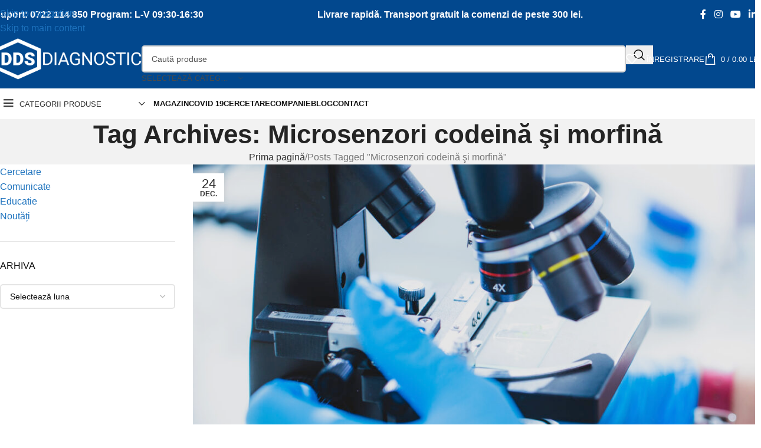

--- FILE ---
content_type: text/html; charset=UTF-8
request_url: https://ddsdiagnostic.com/tag/microsenzori-codeina-si-morfina/
body_size: 40460
content:
<!DOCTYPE html><html lang="ro-RO" prefix="og: https://ogp.me/ns#"><head><script data-no-optimize="1">var litespeed_docref=sessionStorage.getItem("litespeed_docref");litespeed_docref&&(Object.defineProperty(document,"referrer",{get:function(){return litespeed_docref}}),sessionStorage.removeItem("litespeed_docref"));</script> <meta charset="UTF-8"><link rel="profile" href="https://gmpg.org/xfn/11"><link rel="pingback" href="https://ddsdiagnostic.com/xmlrpc.php"><style id="pressidium-cc-styles">.pressidium-cc-theme {
                --cc-bg: #f9faff;
--cc-text: #112954;
--cc-btn-primary-bg: #02488e;
--cc-btn-primary-text: #f9faff;
--cc-btn-primary-hover-bg: #1d2e38;
--cc-btn-primary-hover-text: #f9faff;
--cc-btn-secondary-bg: #dfe7f9;
--cc-btn-secondary-text: #112954;
--cc-btn-secondary-hover-bg: #c6d1ea;
--cc-btn-secondary-hover-text: #112954;
--cc-toggle-bg-off: #8fa8d6;
--cc-toggle-bg-on: #02488e;
--cc-toggle-bg-readonly: #cbd8f1;
--cc-toggle-knob-bg: #fff;
--cc-toggle-knob-icon-color: #ecf2fa;
--cc-cookie-category-block-bg: #ebeff9;
--cc-cookie-category-block-bg-hover: #dbe5f9;
--cc-section-border: #f1f3f5;
--cc-block-text: #112954;
--cc-cookie-table-border: #e1e7f3;
--cc-overlay-bg: rgba(230, 235, 255, .85);
--cc-webkit-scrollbar-bg: #ebeff9;
--cc-webkit-scrollbar-bg-hover: #02488e;
--cc-btn-floating-bg: #02488e;
--cc-btn-floating-icon: #f9faff;
--cc-btn-floating-hover-bg: #1d2e38;
--cc-btn-floating-hover-icon: #f9faff;
            }</style> <script data-cfasync="false" data-pagespeed-no-defer>var pys_datalayer_name = "dataLayer";
	window.dataLayer = window.dataLayer || [];</script> <title>Microsenzori codeină şi morfină - DDS Diagnostic</title><meta name="robots" content="follow, noindex"/><meta property="og:locale" content="ro_RO" /><meta property="og:type" content="article" /><meta property="og:title" content="Microsenzori codeină şi morfină - DDS Diagnostic" /><meta property="og:url" content="https://ddsdiagnostic.com/tag/microsenzori-codeina-si-morfina/" /><meta property="og:site_name" content="DDS Diagnostic" /><meta property="og:image" content="https://ddsdiagnostic.com/wp-content/uploads/2021/08/Logo-avatar_mare-1024x1024.jpeg" /><meta property="og:image:secure_url" content="https://ddsdiagnostic.com/wp-content/uploads/2021/08/Logo-avatar_mare-1024x1024.jpeg" /><meta property="og:image:width" content="800" /><meta property="og:image:height" content="800" /><meta property="og:image:type" content="image/jpeg" /><meta name="twitter:card" content="summary_large_image" /><meta name="twitter:title" content="Microsenzori codeină şi morfină - DDS Diagnostic" /><meta name="twitter:image" content="https://ddsdiagnostic.com/wp-content/uploads/2021/08/Logo-avatar_mare-1024x1024.jpeg" /><meta name="twitter:label1" content="Articole" /><meta name="twitter:data1" content="1" /> <script type="application/ld+json" class="rank-math-schema-pro">{"@context":"https://schema.org","@graph":[{"@type":"Organization","@id":"https://ddsdiagnostic.com/#organization","name":"DDS Diagnostic","url":"https://ddsdiagnostic.com","logo":{"@type":"ImageObject","@id":"https://ddsdiagnostic.com/#logo","url":"https://ddsdiagnostic.com/wp-content/uploads/2020/12/Logo-avatar_negru.png","contentUrl":"https://ddsdiagnostic.com/wp-content/uploads/2020/12/Logo-avatar_negru.png","caption":"DDS Diagnostic","inLanguage":"ro-RO","width":"600","height":"601"}},{"@type":"WebSite","@id":"https://ddsdiagnostic.com/#website","url":"https://ddsdiagnostic.com","name":"DDS Diagnostic","publisher":{"@id":"https://ddsdiagnostic.com/#organization"},"inLanguage":"ro-RO"},{"@type":"CollectionPage","@id":"https://ddsdiagnostic.com/tag/microsenzori-codeina-si-morfina/#webpage","url":"https://ddsdiagnostic.com/tag/microsenzori-codeina-si-morfina/","name":"Microsenzori codein\u0103 \u015fi morfin\u0103 - DDS Diagnostic","isPartOf":{"@id":"https://ddsdiagnostic.com/#website"},"inLanguage":"ro-RO"}]}</script>  <script type='application/javascript'  id='pys-version-script'>console.log('PixelYourSite Free version 11.1.4.1');</script> <link rel='dns-prefetch' href='//www.googletagmanager.com' /><link rel='dns-prefetch' href='//fonts.googleapis.com' /><link rel="alternate" type="application/rss+xml" title="DDS Diagnostic &raquo; Flux" href="https://ddsdiagnostic.com/feed/" /><link rel="alternate" type="application/rss+xml" title="DDS Diagnostic &raquo; Flux comentarii" href="https://ddsdiagnostic.com/comments/feed/" /><link rel="alternate" type="application/rss+xml" title="DDS Diagnostic &raquo; Flux etichetă Microsenzori codeină şi morfină" href="https://ddsdiagnostic.com/tag/microsenzori-codeina-si-morfina/feed/" /><style id='wp-img-auto-sizes-contain-inline-css' type='text/css'>img:is([sizes=auto i],[sizes^="auto," i]){contain-intrinsic-size:3000px 1500px}
/*# sourceURL=wp-img-auto-sizes-contain-inline-css */</style><style id="litespeed-ccss">.woocommerce form .form-row .required{visibility:visible}.gdpr_lightbox-hide{display:none}#moove_gdpr_cookie_info_bar .gdpr-fbo-0{-ms-flex-order:1;order:1}#moove_gdpr_cookie_info_bar .gdpr-fbo-2{-ms-flex-order:3;order:3}#moove_gdpr_cookie_info_bar .gdpr-fbo-3{-ms-flex-order:4;order:4}.gdpr-sr-only{position:absolute;width:1px;height:1px;padding:0;margin:-1px;overflow:hidden;clip:rect(0,0,0,0);white-space:nowrap;border:0}#moove_gdpr_cookie_info_bar{content-visibility:auto}#moove_gdpr_cookie_info_bar .moove-gdpr-button-holder{display:-ms-flexbox;display:flex;-ms-flex-align:center;align-items:center}#moove_gdpr_cookie_info_bar .moove-gdpr-infobar-close-btn{background-color:#fff0;padding:0;display:inline-block;float:right;position:relative;font-size:14px;line-height:20px;margin:3px 4px;width:36px;height:36px;border-radius:50%;box-shadow:inset 0 0 0 1px #626262;color:#626262}#moove_gdpr_cookie_info_bar .moove-gdpr-infobar-close-btn.gdpr-content-close-btn{display:none}#moove_gdpr_cookie_info_bar .moove-gdpr-infobar-close-btn i{font-size:32px;top:-1px;position:relative;height:30px;display:block;overflow:hidden}#moove_gdpr_cookie_info_bar.moove-gdpr-dark-scheme .moove-gdpr-button-holder .moove-gdpr-infobar-close-btn{color:#fff;opacity:.7;box-shadow:inset 0 0 0 1px #fff}#moove_gdpr_cookie_modal .cookie-switch .cookie-slider{overflow:visible;box-shadow:1px 1px #fff0}#moove_gdpr_cookie_modal{margin:0 auto;margin-top:0;min-height:60vh;font-family:Nunito,sans-serif;content-visibility:hidden}#moove_gdpr_cookie_modal span.tab-title{display:block}#moove_gdpr_cookie_modal button{letter-spacing:0;outline:none}#moove_gdpr_cookie_modal *{-webkit-font-smoothing:antialiased;-moz-osx-font-smoothing:grayscale;font-family:inherit}#moove_gdpr_cookie_modal .cookie-switch{position:relative;display:inline-block;width:50px;height:30px;padding:0}#moove_gdpr_cookie_modal .cookie-switch input{display:none}#moove_gdpr_cookie_modal .cookie-switch .cookie-slider{position:absolute;top:0;left:0;right:0;bottom:0;background-color:red;margin:0;padding:0}#moove_gdpr_cookie_modal .cookie-switch .cookie-slider:before{position:absolute;content:"";height:26px;width:26px;left:1px;bottom:1px;border:1px solid #f2f2f2;border-radius:50%;background-color:#fff;box-shadow:0 5px 15px 0 rgb(0 0 0/.25);display:block;box-sizing:content-box}#moove_gdpr_cookie_modal .cookie-switch .cookie-slider:after{content:attr(data-text-disabled);position:absolute;top:0;left:60px;font-weight:700;font-size:16px;line-height:30px;color:red;display:block;white-space:nowrap}#moove_gdpr_cookie_modal .cookie-switch .cookie-slider.cookie-round{border-radius:34px}#moove_gdpr_cookie_modal .cookie-switch .cookie-slider.cookie-round:before{border-radius:50%}#moove_gdpr_cookie_modal .cookie-switch .cookie-slider.gdpr-sr:after{display:none}#moove_gdpr_cookie_modal .cookie-switch .gdpr-sr-enable{display:none;color:#2e9935}#moove_gdpr_cookie_modal .cookie-switch .gdpr-sr-disable{display:block;color:red}#moove_gdpr_cookie_modal .cookie-switch .gdpr-sr-label{position:absolute;top:0;left:60px;font-weight:700;font-size:16px;line-height:30px;color:red;display:block;white-space:nowrap}#moove_gdpr_cookie_modal a,#moove_gdpr_cookie_modal button{outline:none;box-shadow:none;text-shadow:none}#moove_gdpr_cookie_modal .moove-gdpr-modal-content{color:#000;background-color:#fff;width:900px;width:80vw;max-width:1170px;min-height:600px;border-radius:10px;position:relative;margin:0 auto}#moove_gdpr_cookie_modal .moove-gdpr-modal-content .gdpr-cc-form-fieldset{background-color:#fff0}#moove_gdpr_cookie_modal .moove-gdpr-modal-content.logo-position-left .moove-gdpr-company-logo-holder{text-align:left}#moove_gdpr_cookie_modal .moove-gdpr-modal-content.moove_gdpr_modal_theme_v1 .main-modal-content{display:-ms-flexbox;display:flex;-ms-flex-flow:column;flex-flow:column;height:100%}#moove_gdpr_cookie_modal .moove-gdpr-modal-content.moove_gdpr_modal_theme_v1 .moove-gdpr-modal-footer-content .moove-gdpr-button-holder button.mgbutton{margin:2px}#moove_gdpr_cookie_modal .moove-gdpr-modal-content .moove-gdpr-modal-close{position:absolute;text-decoration:none;top:-30px;right:-30px;display:block;width:60px;height:60px;line-height:60px;text-align:center;border-radius:50%;background:#fff0;padding:0;z-index:99;margin:0;outline:none;box-shadow:none;border:none}#moove_gdpr_cookie_modal .moove-gdpr-modal-content .moove-gdpr-modal-close span.gdpr-icon{display:block;width:60px;height:60px;line-height:60px;font-size:48px;background-color:#0c4da2;border:1px solid #0c4da2;color:#fff;border-radius:50%}#moove_gdpr_cookie_modal .moove-gdpr-modal-content .moove-gdpr-company-logo-holder{padding:0;margin-bottom:25px}#moove_gdpr_cookie_modal .moove-gdpr-modal-content .moove-gdpr-company-logo-holder img{max-height:75px;max-width:70%;width:auto;display:inline-block}#moove_gdpr_cookie_modal .moove-gdpr-modal-content .moove-gdpr-tab-main span.tab-title{font-weight:700;font-size:28px;line-height:1.2;margin:0;padding:0;color:#000;margin-bottom:25px}#moove_gdpr_cookie_modal .moove-gdpr-modal-content .moove-gdpr-tab-main .moove-gdpr-tab-main-content{display:-ms-flexbox;display:flex;-ms-flex-flow:column;flex-flow:column;max-height:calc(100% - 155px);overflow-y:auto;padding-right:20px;padding-bottom:15px}#moove_gdpr_cookie_modal .moove-gdpr-modal-content .moove-gdpr-tab-main .moove-gdpr-tab-main-content p{font-weight:400;font-size:16px;line-height:1.4;margin-bottom:18px;margin-top:0;padding:0;color:#000}#moove_gdpr_cookie_modal .moove-gdpr-modal-content .moove-gdpr-tab-main .moove-gdpr-status-bar{padding:5px;margin-right:10px;margin-bottom:15px}#moove_gdpr_cookie_modal .moove-gdpr-modal-content .moove-gdpr-tab-main .moove-gdpr-status-bar .gdpr-cc-form-wrap,#moove_gdpr_cookie_modal .moove-gdpr-modal-content .moove-gdpr-tab-main .moove-gdpr-status-bar .gdpr-cc-form-wrap .gdpr-cc-form-fieldset{border:none;padding:0;margin:0;box-shadow:none}#moove_gdpr_cookie_modal .moove-gdpr-modal-content .moove-gdpr-modal-footer-content{display:-ms-flexbox;display:flex;-ms-flex-align:center;align-items:center;height:130px;position:absolute;left:0;bottom:0;width:100%;background-color:#f1f1f1;z-index:15;border-radius:5px}#moove_gdpr_cookie_modal .moove-gdpr-modal-content .moove-gdpr-modal-footer-content:before{content:"";position:absolute;bottom:130px;left:60px;right:60px;height:1px;display:block;background-color:#c9c8c8}#moove_gdpr_cookie_modal .moove-gdpr-modal-content .moove-gdpr-modal-footer-content .moove-gdpr-button-holder{width:calc(100% + 16px);display:-ms-flexbox;display:flex;padding:0 60px;-ms-flex-pack:justify;justify-content:space-between;margin:0-2px;-ms-flex-wrap:wrap;flex-wrap:wrap}#moove_gdpr_cookie_modal .moove-gdpr-modal-content .moove-gdpr-modal-footer-content .moove-gdpr-button-holder button.mgbutton{margin:8px;text-decoration:none;border-radius:150px;color:#fff;padding:15px 10px;border:1px solid #fff0;min-width:160px;text-align:center;text-transform:none;letter-spacing:0;font-weight:700;font-size:14px;line-height:20px}#moove_gdpr_cookie_modal .moove-gdpr-modal-content .moove-gdpr-modal-footer-content .moove-gdpr-button-holder button.mgbutton.moove-gdpr-modal-save-settings{color:#fff;display:none}#moove_gdpr_cookie_modal .moove-gdpr-modal-content .moove-gdpr-modal-left-content{width:40%;display:inline-block;float:left;padding:40px 60px;position:absolute;height:100%;top:0;box-shadow:0 0 30px 0 rgb(35 35 35/.1);background:#fff;z-index:10;left:0;border-top-left-radius:5px;border-bottom-left-radius:5px}#moove_gdpr_cookie_modal .moove-gdpr-modal-content .moove-gdpr-modal-left-content .moove-gdpr-branding-cnt{position:absolute;bottom:0;padding-bottom:30px;left:60px;right:60px}#moove_gdpr_cookie_modal .moove-gdpr-modal-content .moove-gdpr-modal-left-content .moove-gdpr-branding-cnt a{color:#000;font-weight:700;font-size:13px;letter-spacing:-.3px;padding:20px 0;position:relative;top:10px;text-decoration:none;display:block}#moove_gdpr_cookie_modal .moove-gdpr-modal-content .moove-gdpr-modal-left-content .moove-gdpr-branding-cnt a span{display:inline-block;text-decoration:underline}#moove_gdpr_cookie_modal .moove-gdpr-modal-content .moove-gdpr-modal-left-content #moove-gdpr-menu{padding:0;list-style:none;margin:0;z-index:12}#moove_gdpr_cookie_modal .moove-gdpr-modal-content .moove-gdpr-modal-left-content #moove-gdpr-menu li{margin:0;padding:0;list-style:none;margin-bottom:7px}#moove_gdpr_cookie_modal .moove-gdpr-modal-content .moove-gdpr-modal-left-content #moove-gdpr-menu li.menu-item-selected button{background-color:#fff;border-color:#f1f1f1;color:#000}#moove_gdpr_cookie_modal .moove-gdpr-modal-content .moove-gdpr-modal-left-content #moove-gdpr-menu li button{display:-ms-flexbox;display:flex;-ms-flex-align:center;align-items:center;font-weight:800;font-size:14px;text-decoration:none;text-transform:uppercase;background-color:#f1f1f1;border:1px solid #f1f1f1;line-height:1.1;padding:13px 20px;color:#0c4da2;width:100%;border-radius:5px;text-align:left;white-space:normal}#moove_gdpr_cookie_modal .moove-gdpr-modal-content .moove-gdpr-modal-left-content #moove-gdpr-menu li button span.gdpr-nav-tab-title{display:-ms-inline-flexbox;display:inline-flex;-ms-flex-align:center;align-items:center;width:calc(100% - 40px)}#moove_gdpr_cookie_modal .moove-gdpr-modal-content .moove-gdpr-modal-right-content{width:60%;display:inline-block;float:right;padding:40px 60px;position:absolute;top:0;height:auto;right:0;background-color:#f1f1f1;border-top-right-radius:5px;border-bottom-right-radius:5px}#moove_gdpr_cookie_modal .moove-gdpr-modal-content .moove-gdpr-tab-main .moove-gdpr-status-bar:after,.moove-clearfix:after{content:"";display:table;clear:both}#moove_gdpr_cookie_info_bar{position:fixed;bottom:0;left:0;width:100%;min-height:60px;max-height:400px;color:#fff;z-index:9900;background-color:#202020;border-top:1px solid #fff;font-family:Nunito,sans-serif}#moove_gdpr_cookie_info_bar *{font-family:inherit;-webkit-font-smoothing:antialiased;-moz-osx-font-smoothing:grayscale}#moove_gdpr_cookie_info_bar.moove-gdpr-info-bar-hidden{bottom:-400px}#moove_gdpr_cookie_info_bar.moove-gdpr-align-center{text-align:center}#moove_gdpr_cookie_info_bar button.moove-gdpr-infobar-close-btn{border:none}#moove_gdpr_cookie_info_bar.moove-gdpr-dark-scheme{background-color:#202020;border-top:1px solid #fff}#moove_gdpr_cookie_info_bar.moove-gdpr-dark-scheme .moove-gdpr-info-bar-container .moove-gdpr-info-bar-content p,#moove_gdpr_cookie_info_bar.moove-gdpr-dark-scheme p{color:#fff}#moove_gdpr_cookie_info_bar.moove-gdpr-dark-scheme .moove-gdpr-info-bar-container .moove-gdpr-info-bar-content button{text-decoration:underline;outline:none}#moove_gdpr_cookie_info_bar:not(.gdpr-full-screen-infobar) .moove-gdpr-info-bar-container .moove-gdpr-info-bar-content button.mgbutton.moove-gdpr-infobar-settings-btn{background-color:#fff0;box-shadow:inset 0 0 0 1px currentColor;opacity:.7;color:#202020}#moove_gdpr_cookie_info_bar:not(.gdpr-full-screen-infobar).moove-gdpr-dark-scheme .moove-gdpr-info-bar-container .moove-gdpr-info-bar-content button.mgbutton.moove-gdpr-infobar-settings-btn{background-color:#fff0;box-shadow:inset 0 0 0 1px currentColor;opacity:.7;color:#fff}#moove_gdpr_cookie_info_bar .moove-gdpr-info-bar-container{padding:10px 40px;position:static;display:inline-block}#moove_gdpr_cookie_info_bar .moove-gdpr-info-bar-container .moove-gdpr-info-bar-content{padding-left:30px;padding-right:30px;text-align:left;display:-ms-flexbox;display:flex;-ms-flex-align:center;align-items:center;width:100%}#moove_gdpr_cookie_info_bar .moove-gdpr-info-bar-container .moove-gdpr-info-bar-content p{margin:0;font-size:14px;line-height:18px;font-weight:700;padding-bottom:0;color:#fff}#moove_gdpr_cookie_info_bar .moove-gdpr-info-bar-container .moove-gdpr-info-bar-content button.mgbutton{font-size:14px;line-height:20px;color:#fff;font-weight:700;text-decoration:none;border-radius:150px;padding:8px 30px;border:none;display:inline-block;margin:3px 4px;white-space:nowrap;text-transform:none;letter-spacing:0}#moove_gdpr_cookie_info_bar .moove-gdpr-info-bar-container .moove-gdpr-info-bar-content button.mgbutton.change-settings-button{background-color:#424449;color:#fff;border-color:#fff0}#moove_gdpr_cookie_info_bar .moove-gdpr-info-bar-container .moove-gdpr-info-bar-content .moove-gdpr-button-holder{padding-left:15px;padding-left:3vw}#moove_gdpr_cookie_info_bar *{box-sizing:border-box}@media (max-width:767px){#moove_gdpr_cookie_modal .moove-gdpr-modal-content .moove-gdpr-modal-left-content .moove-gdpr-branding-cnt a{font-size:10px;line-height:1.2}.gdpr-icon.moovegdpr-arrow-close:after,.gdpr-icon.moovegdpr-arrow-close:before,i.moovegdpr-arrow-close.moovegdpr-arrow-close:after,i.moovegdpr-arrow-close.moovegdpr-arrow-close:before{height:14px;top:calc(50% - 7px)}#moove_gdpr_cookie_info_bar .moove-gdpr-button-holder{-ms-flex-wrap:wrap;flex-wrap:wrap}#moove_gdpr_cookie_info_bar .moove-gdpr-infobar-close-btn{width:30px;height:30px;border:none}#moove_gdpr_cookie_info_bar .moove-gdpr-infobar-close-btn i{font-size:27px;height:25px}#moove_gdpr_cookie_modal .moove-gdpr-modal-content{width:calc(100vw - 50px)}#moove_gdpr_cookie_modal .cookie-switch{width:40px;height:24px}#moove_gdpr_cookie_modal .cookie-switch .cookie-slider:before{height:20px;width:20px}#moove_gdpr_cookie_modal .moove-gdpr-modal-content.moove_gdpr_modal_theme_v1 .moove-gdpr-tab-main .moove-gdpr-tab-main-content{max-height:auto}#moove_gdpr_cookie_modal .moove-gdpr-modal-content{max-height:500px;max-height:90vh;min-height:auto}#moove_gdpr_cookie_modal .moove-gdpr-modal-content .cookie-switch .cookie-slider:after,#moove_gdpr_cookie_modal .moove-gdpr-modal-content .cookie-switch .gdpr-sr-label{font-weight:800;font-size:12px;line-height:30px;min-width:130px}#moove_gdpr_cookie_modal .moove-gdpr-modal-content .cookie-switch .gdpr-sr-label{line-height:1.8}#moove_gdpr_cookie_modal .moove-gdpr-modal-content .moove-gdpr-modal-close{position:absolute;top:-15px;right:-15px;display:block;width:30px;height:30px;line-height:30px;text-decoration:none}#moove_gdpr_cookie_modal .moove-gdpr-modal-content .moove-gdpr-modal-close span.gdpr-icon{width:30px;height:30px;line-height:30px;font-size:30px}#moove_gdpr_cookie_modal .moove-gdpr-modal-content .moove-gdpr-company-logo-holder{margin-bottom:15px}#moove_gdpr_cookie_modal .moove-gdpr-modal-content .moove-gdpr-modal-left-content{padding:10px;padding-top:30px;position:relative;top:0;left:0;text-align:center;min-height:140px;border-radius:0;border-top-left-radius:5px;border-top-right-radius:5px}#moove_gdpr_cookie_modal .moove-gdpr-modal-content .moove-gdpr-modal-left-content #moove-gdpr-menu{display:-ms-flexbox;display:flex;margin:0-3px;-ms-flex-wrap:wrap;flex-wrap:wrap}#moove_gdpr_cookie_modal .moove-gdpr-modal-content .moove-gdpr-modal-left-content #moove-gdpr-menu li{list-style:none;margin-bottom:20px;display:-ms-inline-flexbox;display:inline-flex;margin:3px;-ms-flex:1;flex:1}#moove_gdpr_cookie_modal .moove-gdpr-modal-content .moove-gdpr-modal-left-content #moove-gdpr-menu li button{padding:5px}#moove_gdpr_cookie_modal .moove-gdpr-modal-content .moove-gdpr-modal-left-content #moove-gdpr-menu li button span.gdpr-nav-tab-title{font-size:8px;line-height:1.2}#moove_gdpr_cookie_modal .moove-gdpr-modal-content .moove-gdpr-modal-left-content .moove-gdpr-branding-cnt{top:3px;right:3px;left:auto;padding:0;bottom:auto;transform:scale(.8)}#moove_gdpr_cookie_modal .moove-gdpr-modal-content .moove-gdpr-modal-left-content .moove-gdpr-branding-cnt a{text-align:right}#moove_gdpr_cookie_modal .moove-gdpr-modal-content .moove-gdpr-modal-left-content .moove-gdpr-branding-cnt a span{display:block}#moove_gdpr_cookie_modal .moove-gdpr-modal-content .moove-gdpr-modal-right-content{width:100%;position:relative;padding:15px 10px;border-radius:0;border-bottom-left-radius:5px;border-bottom-right-radius:5px}#moove_gdpr_cookie_modal .moove-gdpr-modal-content .moove-gdpr-tab-main span.tab-title{font-weight:700;font-size:16px}#moove_gdpr_cookie_modal .moove-gdpr-modal-content .moove-gdpr-tab-main .moove-gdpr-status-bar{padding:0}#moove_gdpr_cookie_modal .moove-gdpr-modal-content .moove-gdpr-tab-main .moove-gdpr-tab-main-content{padding:0;position:relative;overflow:auto;max-height:calc(100% - 110px)}#moove_gdpr_cookie_modal .moove-gdpr-modal-content .moove-gdpr-tab-main .moove-gdpr-tab-main-content p{font-weight:400;font-size:14px;line-height:1.3}#moove_gdpr_cookie_modal .moove-gdpr-modal-content.moove_gdpr_modal_theme_v1 .moove-gdpr-tab-main{margin-bottom:55px}#moove_gdpr_cookie_modal .moove-gdpr-modal-content.moove_gdpr_modal_theme_v1 .moove-gdpr-tab-main .moove-gdpr-tab-main-content{height:100%;max-height:calc(90vh - 320px)}#moove_gdpr_cookie_modal .moove-gdpr-modal-content .moove-gdpr-modal-footer-content{height:70px}#moove_gdpr_cookie_modal .moove-gdpr-modal-content .moove-gdpr-modal-footer-content:before{left:10px;right:10px;bottom:70px}#moove_gdpr_cookie_modal .moove-gdpr-modal-content .moove-gdpr-modal-footer-content .moove-gdpr-button-holder{padding:0 10px}#moove_gdpr_cookie_modal .moove-gdpr-modal-content .moove-gdpr-modal-footer-content .moove-gdpr-button-holder button.mgbutton{margin:0;background-color:#fff;text-decoration:none;border-radius:150px;font-weight:700;font-size:12px;line-height:18px;padding:5px;border:1px solid #fff;color:#fff;min-width:110px;text-align:center;text-transform:none}#moove_gdpr_cookie_modal .moove-gdpr-modal-content .moove-gdpr-modal-left-content{width:100%}#moove_gdpr_cookie_modal .moove-gdpr-modal-content .moove-gdpr-modal-left-content .moove-gdpr-branding-cnt a{top:0;padding:5px 0}#moove_gdpr_cookie_modal .moove-gdpr-modal-content .moove-gdpr-company-logo-holder img{max-height:40px}#moove_gdpr_cookie_modal .moove-gdpr-modal-content .moove-gdpr-company-logo-holder{text-align:center}#moove_gdpr_cookie_info_bar .moove-gdpr-info-bar-container{padding:15px}#moove_gdpr_cookie_info_bar .moove-gdpr-info-bar-container .moove-gdpr-info-bar-content{padding-left:0;padding-right:0;display:block;min-height:auto}#moove_gdpr_cookie_info_bar .moove-gdpr-info-bar-container .moove-gdpr-info-bar-content .moove-gdpr-cookie-notice{padding-left:4px;margin-bottom:10px}#moove_gdpr_cookie_info_bar .moove-gdpr-info-bar-container .moove-gdpr-info-bar-content .moove-gdpr-button-holder{padding-left:0}#moove_gdpr_cookie_info_bar .moove-gdpr-info-bar-container .moove-gdpr-info-bar-content button.mgbutton{font-size:12px;font-weight:700;padding:5px 20px}.moove-gdpr-branding-cnt a{padding:10px 0}}@media (min-width:768px){#moove_gdpr_cookie_modal .moove-gdpr-modal-content.moove_gdpr_modal_theme_v1 .moove-gdpr-modal-right-content,#moove_gdpr_cookie_modal .moove-gdpr-modal-content.moove_gdpr_modal_theme_v1 .moove-gdpr-tab-content,#moove_gdpr_cookie_modal .moove-gdpr-modal-content.moove_gdpr_modal_theme_v1 .moove-gdpr-tab-main{height:100%}}@media (min-width:768px) and (max-width:999px){#moove_gdpr_cookie_modal .moove-gdpr-modal-content .moove-gdpr-modal-right-content{padding:30px 20px}#moove_gdpr_cookie_modal .moove-gdpr-modal-content .moove-gdpr-modal-footer-content{height:120px}#moove_gdpr_cookie_modal .moove-gdpr-modal-content .moove-gdpr-modal-footer-content .moove-gdpr-button-holder{padding:0 20px}#moove_gdpr_cookie_modal .moove-gdpr-modal-content .moove-gdpr-modal-footer-content:before{bottom:120px;left:20px;right:20px}#moove_gdpr_cookie_modal .moove-gdpr-modal-content .moove-gdpr-modal-left-content{padding:30px 20px}#moove_gdpr_cookie_modal .moove-gdpr-modal-content{min-height:620px;transform:scale(.75)}#moove_gdpr_cookie_modal .moove-gdpr-modal-content .moove-gdpr-modal-left-content .moove-gdpr-branding-cnt{left:20px;right:20px}#moove_gdpr_cookie_info_bar .moove-gdpr-info-bar-container .moove-gdpr-info-bar-content p{font-size:13px}#moove_gdpr_cookie_modal .moove-gdpr-modal-content .moove-gdpr-modal-left-content #moove-gdpr-menu li button{padding:10px 15px;font-weight:700;font-size:12px}#moove_gdpr_cookie_info_bar .moove-gdpr-info-bar-container .moove-gdpr-info-bar-content{padding-left:20px;padding-right:20px}#moove_gdpr_cookie_modal .moove-gdpr-modal-content .moove-gdpr-tab-main span.tab-title{font-weight:700;font-size:24px}#moove_gdpr_cookie_info_bar .moove-gdpr-info-bar-container{padding:10px 20px}#moove_gdpr_cookie_modal .moove-gdpr-modal-content .moove-gdpr-modal-footer-content .moove-gdpr-button-holder button.mgbutton{min-width:auto;padding:7px 15px;font-size:13px;margin:4px 8px}}@media (min-width:1000px) and (max-width:1300px){#moove_gdpr_cookie_modal .moove-gdpr-modal-content .moove-gdpr-modal-right-content{padding:40px 30px}#moove_gdpr_cookie_modal .moove-gdpr-modal-content .moove-gdpr-modal-footer-content{height:120px}#moove_gdpr_cookie_modal .moove-gdpr-modal-content .moove-gdpr-modal-footer-content .moove-gdpr-button-holder{padding:0 30px}#moove_gdpr_cookie_modal .moove-gdpr-modal-content .moove-gdpr-modal-footer-content:before{bottom:120px;left:30px;right:30px}#moove_gdpr_cookie_modal .moove-gdpr-modal-content .moove-gdpr-modal-left-content .moove-gdpr-branding-cnt{left:30px;right:30px}#moove_gdpr_cookie_modal .moove-gdpr-modal-content .moove-gdpr-modal-left-content{padding:30px}#moove_gdpr_cookie_modal .moove-gdpr-modal-content{min-width:700px}#moove_gdpr_cookie_modal .moove-gdpr-modal-content .moove-gdpr-modal-footer-content .moove-gdpr-button-holder button.mgbutton{min-width:auto;padding:10px 30px;margin-left:8px;margin-right:8px}}@media (min-width:768px) and (max-height:700px){#moove_gdpr_cookie_modal .moove-gdpr-modal-content{min-height:600px;transform:scale(.7)}}@media (-ms-high-contrast:none),screen and (-ms-high-contrast:active){#moove_gdpr_cookie_info_bar .moove-gdpr-info-bar-container .moove-gdpr-info-bar-content{display:block;max-width:100%;text-align:center}#moove_gdpr_cookie_info_bar .moove-gdpr-info-bar-container .moove-gdpr-info-bar-content .moove-gdpr-button-holder{margin-top:10px}#moove_gdpr_cookie_modal .moove-gdpr-modal-content .moove-gdpr-tab-main .moove-gdpr-tab-main-content{display:block;max-width:100%}#moove_gdpr_cookie_modal .moove-gdpr-modal-content .moove-gdpr-modal-left-content #moove-gdpr-menu li button span{display:block}}@media (-ms-high-contrast:active),(-ms-high-contrast:none){#moove_gdpr_cookie_info_bar .moove-gdpr-info-bar-container .moove-gdpr-info-bar-content{display:block;max-width:100%;text-align:center}#moove_gdpr_cookie_info_bar .moove-gdpr-info-bar-container .moove-gdpr-info-bar-content .moove-gdpr-button-holder{margin-top:10px}#moove_gdpr_cookie_modal .moove-gdpr-modal-content .moove-gdpr-tab-main .moove-gdpr-tab-main-content{display:block;max-width:100%}#moove_gdpr_cookie_modal .moove-gdpr-modal-content .moove-gdpr-modal-left-content #moove-gdpr-menu li button span{display:block}}.gdpr-icon.moovegdpr-arrow-close,i.moovegdpr-arrow-close.moovegdpr-arrow-close{position:relative}.gdpr-icon.moovegdpr-arrow-close:after,.gdpr-icon.moovegdpr-arrow-close:before,i.moovegdpr-arrow-close.moovegdpr-arrow-close:after,i.moovegdpr-arrow-close.moovegdpr-arrow-close:before{position:absolute;content:" ";height:24px;width:1px;top:calc(50% - 12px);background-color:currentColor}.gdpr-icon.moovegdpr-arrow-close:before,i.moovegdpr-arrow-close.moovegdpr-arrow-close:before{transform:rotate(45deg)}.gdpr-icon.moovegdpr-arrow-close:after,i.moovegdpr-arrow-close.moovegdpr-arrow-close:after{transform:rotate(-45deg)}#moove_gdpr_cookie_info_bar .moove-gdpr-infobar-close-btn i.moovegdpr-arrow-close:after,#moove_gdpr_cookie_info_bar .moove-gdpr-infobar-close-btn i.moovegdpr-arrow-close:before{height:18px;top:calc(50% - 8px)}@media (max-width:767px){.gdpr-icon.moovegdpr-arrow-close:after,.gdpr-icon.moovegdpr-arrow-close:before,i.moovegdpr-arrow-close.moovegdpr-arrow-close:after,i.moovegdpr-arrow-close.moovegdpr-arrow-close:before{height:14px;top:calc(50% - 7px)}#moove_gdpr_cookie_modal .moove-gdpr-modal-content{display:-ms-flexbox;display:flex;-ms-flex-wrap:wrap;flex-wrap:wrap}#moove_gdpr_cookie_modal .moove-gdpr-modal-content.moove_gdpr_modal_theme_v1 .moove-gdpr-tab-main .moove-gdpr-tab-main-content{height:auto}#moove_gdpr_cookie_modal .moove-gdpr-modal-content .moove-gdpr-modal-footer-content{display:-ms-flexbox;display:flex;padding:5px 0;-ms-flex-wrap:wrap;flex-wrap:wrap}#moove_gdpr_cookie_modal .moove-gdpr-modal-content .moove-gdpr-modal-footer-content .moove-gdpr-button-holder{display:-ms-flexbox;display:flex;-ms-flex-align:center;align-items:center;-ms-flex-pack:justify;justify-content:space-between;margin-bottom:10px}#moove_gdpr_cookie_modal .moove-gdpr-modal-content .moove-gdpr-modal-footer-content .moove-gdpr-button-holder button.mgbutton{min-width:auto;padding:5px 15px}#moove_gdpr_cookie_modal .moove-gdpr-modal-content.moove_gdpr_modal_theme_v1 .moove-gdpr-modal-left-content #moove-gdpr-menu{display:none}#moove_gdpr_cookie_modal .moove-gdpr-modal-content .moove-gdpr-modal-left-content{min-height:auto}#moove_gdpr_cookie_modal .moove-gdpr-modal-content.moove_gdpr_modal_theme_v1 .main-modal-content .moove-gdpr-tab-main{display:block!important;min-height:auto;max-height:100%;margin-bottom:0}#moove_gdpr_cookie_modal .moove-gdpr-modal-content.moove_gdpr_modal_theme_v1 .main-modal-content .moove-gdpr-tab-content{margin-bottom:80px;max-height:50vh;overflow:auto}#moove_gdpr_cookie_modal .moove-gdpr-modal-content.moove_gdpr_modal_theme_v1 .main-modal-content #strict-necessary-cookies .tab-title{padding:10px;background-color:#fff;border:1px solid #fff;display:block;margin:10px 0 0;border-radius:5px;position:relative;padding-left:30px}#moove_gdpr_cookie_modal .moove-gdpr-modal-content.moove_gdpr_modal_theme_v1 .main-modal-content #strict-necessary-cookies .tab-title:before{content:"›";position:absolute;left:0;top:0;bottom:2px;font-size:24px;color:currentColor;width:30px;display:-ms-flexbox;display:flex;-ms-flex-align:center;align-items:center;-ms-flex-pack:center;justify-content:center;line-height:1;font-family:Georgia,serif}#moove_gdpr_cookie_modal .moove-gdpr-modal-content.moove_gdpr_modal_theme_v1 .main-modal-content #strict-necessary-cookies .moove-gdpr-tab-main-content{display:none;padding:10px;background-color:#fff}}@media (max-width:350px){#moove_gdpr_cookie_modal .moove-gdpr-modal-content .moove-gdpr-modal-footer-content .moove-gdpr-button-holder button.mgbutton{padding:3px 12px}}#moove_gdpr_cookie_info_bar .moove-gdpr-info-bar-container .moove-gdpr-info-bar-content button.mgbutton{background-color:#0C4DA2}#moove_gdpr_cookie_modal .moove-gdpr-modal-content .moove-gdpr-modal-footer-content .moove-gdpr-button-holder button.mgbutton{background-color:#0C4DA2;border-color:#0C4DA2}#moove_gdpr_cookie_modal .moove-gdpr-modal-content .moove-gdpr-modal-close span.gdpr-icon{background-color:#0C4DA2;border:1px solid #0C4DA2}#moove_gdpr_cookie_modal .moove-gdpr-modal-content .moove-gdpr-modal-left-content #moove-gdpr-menu li button{color:#0C4DA2}#moove_gdpr_cookie_modal.gdpr_lightbox-hide{display:none}:root{--direction-multiplier:1}.screen-reader-text{height:1px;margin:-1px;overflow:hidden;padding:0;position:absolute;top:-10000em;width:1px;clip:rect(0,0,0,0);border:0}:root{--page-title-display:block}@media (prefers-reduced-motion:no-preference){html{scroll-behavior:smooth}}.elementor-kit-1471{--e-global-color-primary:#00549A;--e-global-color-secondary:#E85B1E;--e-global-color-text:#EDEDED;--e-global-color-accent:#61CE70;--e-global-color-4500a097:#4054B2;--e-global-color-3ec591c4:#23A455;--e-global-color-453eaac0:#000;--e-global-color-7e29bbca:#FFF;--e-global-color-ebd7282:#0D5295;--e-global-color-2c6b3c2:#1B529A;--e-global-color-f123855:#0E3463;--e-global-typography-primary-font-family:"Roboto";--e-global-typography-primary-font-weight:600;--e-global-typography-secondary-font-family:"Roboto Slab";--e-global-typography-secondary-font-weight:400;--e-global-typography-text-font-family:"Roboto";--e-global-typography-text-font-weight:400;--e-global-typography-accent-font-family:"Roboto";--e-global-typography-accent-font-weight:500;background-color:#FFF}:root{--wd-text-line-height:1.6;--wd-brd-radius:.001px;--wd-form-height:42px;--wd-form-color:inherit;--wd-form-placeholder-color:inherit;--wd-form-bg:transparent;--wd-form-brd-color:rgba(0,0,0,0.1);--wd-form-brd-color-focus:rgba(0,0,0,0.15);--wd-form-chevron:url([data-uri]);--wd-main-bgcolor:#fff;--wd-scroll-w:.001px;--wd-admin-bar-h:.001px;--wd-block-spacing:20px;--wd-header-banner-mt:.001px;--wd-sticky-nav-w:.001px;--color-white:#fff;--color-gray-100:#f7f7f7;--color-gray-200:#f1f1f1;--color-gray-300:#bbb;--color-gray-400:#a5a5a5;--color-gray-500:#767676;--color-gray-600:#666;--color-gray-700:#555;--color-gray-800:#333;--color-gray-900:#242424;--bgcolor-black-rgb:0,0,0;--bgcolor-white-rgb:255,255,255;--bgcolor-white:#fff;--bgcolor-gray-100:#f7f7f7;--bgcolor-gray-200:#f7f7f7;--bgcolor-gray-300:#f1f1f1;--bgcolor-gray-400:rgba(187,187,187,0.4);--brdcolor-gray-200:rgba(0,0,0,0.075);--brdcolor-gray-300:rgba(0,0,0,0.105);--brdcolor-gray-400:rgba(0,0,0,0.12);--brdcolor-gray-500:rgba(0,0,0,0.2);--wd-start:start;--wd-end:end;--wd-center:center;--wd-stretch:stretch}html,body,div,span,h1,h3,h5,p,a,img,strong,i,ul,li,form,label,article,aside,header,nav,time{margin:0;padding:0;border:0;vertical-align:baseline;font:inherit;font-size:100%}*,*:before,*:after{-webkit-box-sizing:border-box;-moz-box-sizing:border-box;box-sizing:border-box}html{line-height:1;-webkit-text-size-adjust:100%;font-family:sans-serif;overflow-x:hidden;overflow-y:scroll;font-size:var(--wd-text-font-size)}ul{list-style:none}a img{border:none}article,aside,header,main,nav{display:block}a,button,input{touch-action:manipulation}button,input,select{margin:0;color:inherit;font:inherit}button{overflow:visible}button{-webkit-appearance:button}button::-moz-focus-inner,input::-moz-focus-inner{padding:0;border:0;padding:0;border:0}body{margin:0;background-color:#fff;color:var(--wd-text-color);text-rendering:optimizeLegibility;font-weight:var(--wd-text-font-weight);font-style:var(--wd-text-font-style);font-size:var(--wd-text-font-size);font-family:var(--wd-text-font);-webkit-font-smoothing:antialiased;-moz-osx-font-smoothing:grayscale;line-height:var(--wd-text-line-height)}@supports (overflow:clip){body{overflow-x:clip}}:is(body){height:auto}p{margin-bottom:var(--wd-tags-mb,20px)}a{color:var(--wd-link-color);text-decoration:none}label{display:block;margin-bottom:5px;color:var(--wd-title-color);vertical-align:middle;font-weight:400}.required{border:none;color:#E01020;font-size:16px;line-height:1}strong{font-weight:600}img{max-width:100%;height:auto;border:0;vertical-align:middle}h1{font-size:28px}h3{font-size:22px}h5{font-size:16px}h1,h3,h5,.title{display:block;margin-bottom:var(--wd-tags-mb,20px);color:var(--wd-title-color);text-transform:var(--wd-title-transform);font-weight:var(--wd-title-font-weight);font-style:var(--wd-title-font-style);font-family:var(--wd-title-font);line-height:1.4}.wd-entities-title{display:block;color:var(--wd-entities-title-color);word-wrap:break-word;font-weight:var(--wd-entities-title-font-weight);font-style:var(--wd-entities-title-font-style);font-family:var(--wd-entities-title-font);text-transform:var(--wd-entities-title-transform);line-height:1.4}:is(ul,ol){margin-bottom:var(--list-mb);padding-left:var(--li-pl);--list-mb:20px;--li-mb:10px;--li-pl:17px}:is(ul,ol) li{margin-bottom:var(--li-mb)}:is(ul,ol) li:last-child{margin-bottom:0}ul{list-style:disc}.text-center{--content-align:center;--wd-align:center;--text-align:center;text-align:var(--text-align)}.text-left{--text-align:left;text-align:var(--text-align);--content-align:flex-start;--wd-align:flex-start}[class*="color-scheme-light"]{--color-white:#000;--color-gray-100:rgba(255,255,255,0.1);--color-gray-200:rgba(255,255,255,0.2);--color-gray-300:rgba(255,255,255,0.5);--color-gray-400:rgba(255,255,255,0.6);--color-gray-500:rgba(255,255,255,0.7);--color-gray-600:rgba(255,255,255,0.8);--color-gray-700:rgba(255,255,255,0.9);--color-gray-800:#fff;--color-gray-900:#fff;--bgcolor-black-rgb:255,255,255;--bgcolor-white-rgb:0,0,0;--bgcolor-white:#0f0f0f;--bgcolor-gray-100:#0a0a0a;--bgcolor-gray-200:#121212;--bgcolor-gray-300:#141414;--bgcolor-gray-400:#171717;--brdcolor-gray-200:rgba(255,255,255,0.1);--brdcolor-gray-300:rgba(255,255,255,0.15);--brdcolor-gray-400:rgba(255,255,255,0.25);--brdcolor-gray-500:rgba(255,255,255,0.3);--wd-text-color:rgba(255,255,255,0.8);--wd-title-color:#fff;--wd-widget-title-color:var(--wd-title-color);--wd-entities-title-color:#fff;--wd-entities-title-color-hover:rgba(255,255,255,0.8);--wd-link-color:rgba(255,255,255,0.9);--wd-link-color-hover:#fff;--wd-form-brd-color:rgba(255,255,255,0.2);--wd-form-brd-color-focus:rgba(255,255,255,0.3);--wd-form-placeholder-color:rgba(255,255,255,0.6);--wd-form-chevron:url([data-uri]);--wd-main-bgcolor:#1a1a1a;color:var(--wd-text-color)}.color-scheme-dark{--color-white:#fff;--color-gray-100:#f7f7f7;--color-gray-200:#f1f1f1;--color-gray-300:#bbb;--color-gray-400:#a5a5a5;--color-gray-500:#767676;--color-gray-600:#666;--color-gray-700:#555;--color-gray-800:#333;--color-gray-900:#242424;--bgcolor-black-rgb:0,0,0;--bgcolor-white-rgb:255,255,255;--bgcolor-white:#fff;--bgcolor-gray-100:#f7f7f7;--bgcolor-gray-200:#f7f7f7;--bgcolor-gray-300:#f1f1f1;--bgcolor-gray-400:rgba(187,187,187,0.4);--brdcolor-gray-200:rgba(0,0,0,0.075);--brdcolor-gray-300:rgba(0,0,0,0.105);--brdcolor-gray-400:rgba(0,0,0,0.12);--brdcolor-gray-500:rgba(0,0,0,0.2);--wd-text-color:#767676;--wd-title-color:#242424;--wd-entities-title-color:#333;--wd-entities-title-color-hover:rgba(51,51,51,0.65);--wd-link-color:#333;--wd-link-color-hover:#242424;--wd-form-brd-color:rgba(0,0,0,0.1);--wd-form-brd-color-focus:rgba(0,0,0,0.15);--wd-form-placeholder-color:#767676;color:var(--wd-text-color)}.wd-fill{position:absolute;inset:0}.wd-hide{display:none!important}.reset-last-child>*:last-child{margin-bottom:0}@keyframes wd-fadeIn{from{opacity:0}to{opacity:1}}input[type="text"],input[type="password"],:root select{-webkit-appearance:none;-moz-appearance:none;appearance:none}input[type="text"],input[type="password"],:root select{padding:0 15px;max-width:100%;width:100%;height:var(--wd-form-height);border:var(--wd-form-brd-width) solid var(--wd-form-brd-color);border-radius:var(--wd-form-brd-radius);background-color:var(--wd-form-bg);box-shadow:none;color:var(--wd-form-color);vertical-align:middle;font-size:14px}::-webkit-input-placeholder{color:var(--wd-form-placeholder-color)}::-moz-placeholder{color:var(--wd-form-placeholder-color)}:-moz-placeholder{color:var(--wd-form-placeholder-color)}input[type="checkbox"]{box-sizing:border-box;margin-top:0;padding:0;vertical-align:middle;margin-inline-end:5px}:root select{padding-right:30px;background-image:var(--wd-form-chevron);background-position:right 10px top 50%;background-size:auto 18px;background-repeat:no-repeat}:root select option{background-color:var(--bgcolor-white)}input:-webkit-autofill{border-color:var(--wd-form-brd-color);-webkit-box-shadow:0 0 0 1000px var(--wd-form-bg) inset;-webkit-text-fill-color:var(--wd-form-color)}:is(.btn,.button,button,[type=submit],[type=button]){position:relative;display:inline-flex;align-items:center;justify-content:center;gap:5px;outline:none;border-radius:var(--btn-brd-radius,0);vertical-align:middle;text-align:center;text-decoration:none;text-shadow:none;line-height:1.2;color:var(--btn-color,#3E3E3E);border:var(--btn-brd-width,0) var(--btn-brd-style,solid) var(--btn-brd-color,#E9E9E9);background-color:var(--btn-bgcolor,#F3F3F3);box-shadow:var(--btn-box-shadow,unset);text-transform:var(--btn-transform,uppercase);font-weight:var(--btn-font-weight,600);font-family:var(--btn-font-family,inherit);font-style:var(--btn-font-style,unset);padding:var(--btn-padding,5px 20px);min-height:var(--btn-height,42px);font-size:var(--btn-font-size,13px)}[class*="wd-grid"]{--wd-col:var(--wd-col-lg);--wd-gap:var(--wd-gap-lg);--wd-col-lg:1;--wd-gap-lg:20px}.wd-grid-g{display:grid;grid-template-columns:repeat(var(--wd-col),minmax(0,1fr));gap:var(--wd-gap)}.wd-grid-col{grid-column:auto/span var(--wd-col)}.wd-scroll-content{overflow:hidden;overflow-y:auto;-webkit-overflow-scrolling:touch;max-height:var(--wd-scroll-h,50vh)}@-moz-document url-prefix(){.wd-scroll-content{scrollbar-width:thin}}.wd-dropdown{--wd-align:var(--wd-start);position:absolute;top:100%;left:0;z-index:380;margin-top:15px;margin-right:0;margin-left:calc(var(--nav-gap, .001px)/2*-1);background-color:var(--bgcolor-white);background-position:bottom right;background-clip:border-box;background-repeat:no-repeat;box-shadow:0 0 3px rgb(0 0 0/.15);text-align:var(--wd-align);border-radius:var(--wd-brd-radius);visibility:hidden;opacity:0;transform:translateY(15px) translateZ(0)}.wd-dropdown:after{content:"";position:absolute;inset-inline:0;bottom:100%;height:15px}.wd-dropdown-menu{min-height:min(var(--wd-dropdown-height, unset),var(--wd-content-h, var(--wd-dropdown-height, unset)));width:var(--wd-dropdown-width);background-image:var(--wd-dropdown-bg-img)}.wd-dropdown-menu.wd-design-default{padding:var(--wd-dropdown-padding,12px 20px);--wd-dropdown-width:220px}.wd-side-hidden{--wd-side-hidden-w:340px;position:fixed;inset-block:var(--wd-admin-bar-h)0;z-index:500;overflow:hidden;overflow-y:auto;-webkit-overflow-scrolling:touch;width:min(var(--wd-side-hidden-w),100vw);background-color:var(--bgcolor-white)}.wd-side-hidden.wd-left{right:auto;left:0;transform:translate3d(-100%,0,0)}.wd-side-hidden.wd-right{right:0;left:auto;transform:translate3d(100%,0,0)}.wd-sub-menu{--sub-menu-color:#838383;--sub-menu-color-hover:var(--wd-primary-color);--li-pl:0;--list-mb:0;--li-mb:0;list-style:none}.wd-sub-menu li{position:relative}.wd-sub-menu li>a{position:relative;display:flex;align-items:center;padding-top:8px;padding-bottom:8px;color:var(--sub-menu-color);font-size:14px;line-height:1.3}.wd-nav{--list-mb:0;--li-mb:0;--li-pl:0;--nav-gap:20px;display:inline-flex;flex-wrap:wrap;justify-content:var(--text-align,var(--wd-align));text-align:left;gap:1px var(--nav-gap);list-style:none}.wd-nav>li{position:relative}.wd-nav>li>a{position:relative;display:flex;align-items:center;flex-direction:row;text-transform:uppercase;font-weight:600;font-size:13px;line-height:1.2}.wd-nav[class*="wd-style-"]{--nav-color:#333;--nav-color-hover:rgba(51,51,51,0.7);--nav-color-active:rgba(51,51,51,0.7);--nav-chevron-color:rgba(82, 82, 82, .45)}.wd-nav[class*="wd-style-"]>li>a{color:var(--nav-color)}.wd-nav[class*="wd-style-"]>li:is(.current-menu-item,.wd-active,.active)>a{color:var(--nav-color-active)}.wd-nav.wd-style-default{--nav-color-hover:var(--wd-primary-color);--nav-color-active:var(--wd-primary-color)}.wd-nav[class*="wd-style-underline"] .nav-link-text{position:relative;display:inline-block;padding-block:1px;line-height:1.2}.wd-nav[class*="wd-style-underline"] .nav-link-text:after{content:"";position:absolute;top:100%;left:0;width:0;height:2px;background-color:var(--wd-primary-color)}.wd-nav[class*="wd-style-underline"]>li:is(:hover,.current-menu-item,.wd-active,.active)>a .nav-link-text:after{width:100%}.wd-close-side{position:fixed;background-color:rgb(0 0 0/.7);opacity:0;z-index:400}[class*="screen-reader"]{position:absolute!important;clip:rect(1px,1px,1px,1px);transform:scale(0)}.wd-breadcrumbs>:is(span,a):last-child{font-weight:600;color:var(--wd-bcrumb-color-active)}.wd-breadcrumbs .wd-delimiter{margin-inline:8px;color:var(--wd-bcrumb-delim-color)}.wd-breadcrumbs .wd-delimiter:after{content:"/"}:is(.wd-breadcrumbs,.yoast-breadcrumb){--wd-link-color:var(--color-gray-500);--wd-link-color-hover:var(--color-gray-700);--wd-bcrumb-color-active:var(--color-gray-900)}.wd-action-btn{display:inline-flex;vertical-align:middle}.wd-action-btn>a{display:inline-flex;align-items:center;justify-content:center;color:var(--wd-action-color,var(--color-gray-800))}.wd-action-btn>a:before{font-size:var(--wd-action-icon-size,1.1em);font-family:"woodmart-font"}.wd-action-btn>a:after{position:absolute;top:calc(50% - .5em);left:0;opacity:0;font-size:var(--wd-action-icon-size,1.1em);content:"";display:inline-block;width:1em;height:1em;border:1px solid #fff0;border-left-color:var(--color-gray-900);border-radius:50%;vertical-align:middle;animation:wd-rotate 450ms infinite linear var(--wd-anim-state,paused)}.wd-action-btn.wd-style-icon{--wd-action-icon-size:20px}.wd-action-btn.wd-style-icon>a{position:relative;flex-direction:column;width:50px;height:50px;font-weight:400;font-size:0!important;line-height:0}.wd-action-btn.wd-style-icon>a:after{inset-inline-start:calc(50% - .5em)}.wd-action-btn.wd-style-text>a{position:relative;font-weight:600;line-height:1}.wd-action-btn.wd-style-text>a:before{margin-inline-end:.3em;font-weight:400}.wd-cross-icon>a:before{content:""}.wd-burger-icon>a:before{content:""}.wd-heading{display:flex;flex:0 0 auto;align-items:center;justify-content:flex-end;gap:10px;padding:20px 15px;border-bottom:1px solid var(--brdcolor-gray-300)}.wd-heading .title{flex:1 1 auto;margin-bottom:0;font-size:130%}.wd-heading .wd-action-btn{flex:0 0 auto}.wd-heading .wd-action-btn.wd-style-text>a{height:25px}:is(.widget,.wd-widget,div[class^="vc_wp"]){line-height:1.4;--wd-link-color:var(--color-gray-500);--wd-link-color-hover:var(--color-gray-800)}:is(.widget,.wd-widget,div[class^="vc_wp"])>:is(ul,ol){margin-top:0}:is(.widget,.wd-widget,div[class^="vc_wp"]) :is(ul,ol){list-style:none;--list-mb:0;--li-mb:15px;--li-pl:0}.widget-title{margin-bottom:20px;color:var(--wd-widget-title-color);text-transform:var(--wd-widget-title-transform);font-weight:var(--wd-widget-title-font-weight);font-style:var(--wd-widget-title-font-style);font-size:var(--wd-widget-title-font-size);font-family:var(--wd-widget-title-font)}.widget{margin-bottom:30px;padding-bottom:30px;border-bottom:1px solid var(--brdcolor-gray-300)}.widget:last-child{margin-bottom:0;padding-bottom:0;border-bottom:none}.wd-page-wrapper{position:relative;background-color:var(--wd-main-bgcolor)}body:not([class*="wrapper-boxed"]){background-color:var(--wd-main-bgcolor)}.wd-page-content{min-height:50vh;background-color:var(--wd-main-bgcolor)}.container{width:100%;max-width:var(--wd-container-w);padding-inline:15px;margin-inline:auto}.wd-content-layout{padding-block:40px}:where(.wd-content-layout>div){grid-column:auto/span var(--wd-col)}.wd-sidebar .wd-heading{display:none}@media (min-width:769px){.searchform.wd-style-default:not(.wd-with-cat) .wd-clear-search{padding-inline-end:10px;border-inline-end:1px solid var(--wd-form-brd-color)}}@media (min-width:1025px){.wd-hide-lg{display:none!important}.wd-scroll{--scrollbar-track-bg:rgba(0,0,0,0.05);--scrollbar-thumb-bg:rgba(0,0,0,0.12)}.wd-scroll ::-webkit-scrollbar{width:5px}.wd-scroll ::-webkit-scrollbar-track{background-color:var(--scrollbar-track-bg)}.wd-scroll ::-webkit-scrollbar-thumb{background-color:var(--scrollbar-thumb-bg)}}@media (max-width:1024px){@supports not (overflow:clip){body{overflow:hidden}}[class*="wd-grid"]{--wd-col:var(--wd-col-md);--wd-gap:var(--wd-gap-md);--wd-col-md:var(--wd-col-lg);--wd-gap-md:var(--wd-gap-lg)}.wd-side-hidden{--wd-side-hidden-w:min(300px, 80vw)}.wd-close-side{top:-150px}}@media (max-width:768.98px){[class*="wd-grid"]{--wd-col:var(--wd-col-sm);--wd-gap:var(--wd-gap-sm);--wd-col-sm:var(--wd-col-md);--wd-gap-sm:var(--wd-gap-md)}.sidebar-left{order:10}.searchform.wd-style-default .wd-clear-search{padding-inline-end:10px;border-inline-end:1px solid var(--wd-form-brd-color)}}@media (max-width:576px){[class*="wd-grid"]{--wd-col:var(--wd-col-xs);--wd-gap:var(--wd-gap-xs);--wd-col-xs:var(--wd-col-sm);--wd-gap-xs:var(--wd-gap-sm)}}@media (prefers-reduced-motion:no-preference){html{scroll-behavior:auto}}.amount{color:var(--wd-primary-color);font-weight:600}.woocommerce-notices-wrapper:empty{display:none}.whb-flex-row{display:flex;flex-direction:row;flex-wrap:nowrap;justify-content:space-between}.whb-column{display:flex;align-items:center;flex-direction:row;max-height:inherit}.whb-col-left,.whb-mobile-left{justify-content:flex-start;margin-left:-10px}.whb-col-right,.whb-mobile-right{justify-content:flex-end;margin-right:-10px}.whb-col-mobile{flex:1 1 auto;justify-content:center;margin-inline:-10px}.whb-flex-flex-middle .whb-col-center{flex:1 1 0%}.whb-general-header :is(.whb-mobile-left,.whb-mobile-right){flex:1 1 0%}.whb-main-header{position:relative;top:0;right:0;left:0;z-index:390;backface-visibility:hidden;-webkit-backface-visibility:hidden}.wd-header-nav,.site-logo{padding-inline:10px}.wd-header-nav{flex:1 1 auto}.wd-nav-main>li>a{height:40px;font-weight:var(--wd-header-el-font-weight);font-style:var(--wd-header-el-font-style);font-size:var(--wd-header-el-font-size);font-family:var(--wd-header-el-font);text-transform:var(--wd-header-el-transform)}.site-logo{max-height:inherit}.wd-logo{max-height:inherit}.wd-logo img{padding-top:5px;padding-bottom:5px;max-height:inherit;transform:translateZ(0);backface-visibility:hidden;-webkit-backface-visibility:hidden;perspective:800px}.wd-logo img[width]:not([src$=".svg"]){width:auto;object-fit:contain}.wd-header-mobile-nav .wd-tools-icon:before{content:"";font-family:"woodmart-font"}.mobile-nav .searchform{--wd-form-brd-width:0;--wd-form-bg:transparent;--wd-form-color:var(--color-gray-500);--wd-form-placeholder-color:var(--color-gray-500);z-index:4;box-shadow:0-1px 9px rgb(0 0 0/.17)}.mobile-nav .searchform input[type="text"]{padding-right:70px;padding-left:20px;height:70px;font-weight:600}.mobile-nav .wd-search-results{position:relative;z-index:4;border-radius:0;inset-inline:auto}.mobile-nav .wd-search-results:not(.wd-opened){display:none}.wd-nav-mobile{display:none;margin-inline:0;animation:wd-fadeIn 1s ease}.wd-nav-mobile>li{flex:1 1 100%;max-width:100%;width:100%}.wd-nav-mobile>li>a{color:var(--color-gray-800)}.wd-nav-mobile .wd-with-icon>a:before{margin-right:7px;font-weight:400;font-family:"woodmart-font"}.wd-nav-mobile .menu-item-account>a:before{content:""}.wd-nav-mobile .menu-item-wishlist>a:before{content:""}.wd-nav-mobile.wd-active{display:block}.wd-nav-mobile>li{display:flex;flex-wrap:wrap}.wd-nav-mobile>li>a{flex:1 1 0%;padding:5px 20px;min-height:50px;border-bottom:1px solid var(--brdcolor-gray-300)}.wd-nav-mob-tab{--nav-gap:.001px;display:flex;margin:0;border-bottom:1px solid var(--brdcolor-gray-300);background-color:rgb(0 0 0/.04)}.wd-nav-mob-tab>li{flex:1 0 50%;max-width:50%}.wd-nav-mob-tab>li>a{padding:0;height:100%;font-weight:900}.wd-nav-mob-tab>li.wd-active>a{background-color:rgb(0 0 0/.05)}.wd-nav-mob-tab[class*="wd-style-underline"]{--nav-color:#909090;--nav-color-hover:#333;--nav-color-active:#333}.wd-nav-mob-tab[class*="wd-style-underline"] .nav-link-text{position:static;flex:1 1 auto;padding:18px 15px;text-align:center}.wd-nav-mob-tab[class*="wd-style-underline"] .nav-link-text:after{top:auto;bottom:-1px}.wd-nav-mob-tab[class*="wd-style-underline"]:after{top:auto;bottom:-1px}.wd-nav-mob-tab:not(.wd-swap) li:first-child .nav-link-text:after{right:0;left:auto}@media (min-width:1025px){.whb-top-bar-inner{height:var(--wd-top-bar-h);max-height:var(--wd-top-bar-h)}.whb-general-header-inner{height:var(--wd-header-general-h);max-height:var(--wd-header-general-h)}.whb-header-bottom-inner{height:var(--wd-header-bottom-h);max-height:var(--wd-header-bottom-h)}.whb-hidden-lg{display:none}}@media (max-width:1024px){.whb-top-bar-inner{height:var(--wd-top-bar-sm-h);max-height:var(--wd-top-bar-sm-h)}.whb-general-header-inner{height:var(--wd-header-general-sm-h);max-height:var(--wd-header-general-sm-h)}.whb-header-bottom-inner{height:var(--wd-header-bottom-sm-h);max-height:var(--wd-header-bottom-sm-h)}.whb-visible-lg,.whb-hidden-mobile{display:none}}.wd-tools-element{position:relative;--wd-header-el-color:#333;--wd-header-el-color-hover:rgba(51,51,51,.6);--wd-tools-icon-base-width:20px}.wd-tools-element>a{display:flex;align-items:center;justify-content:center;height:40px;color:var(--wd-header-el-color);line-height:1;padding-inline:10px}.wd-tools-element .wd-tools-icon{position:relative;display:flex;align-items:center;justify-content:center;font-size:0}.wd-tools-element .wd-tools-icon:before{font-size:var(--wd-tools-icon-base-width)}.wd-tools-element .wd-tools-text{margin-inline-start:8px;text-transform:var(--wd-header-el-transform);white-space:nowrap;font-weight:var(--wd-header-el-font-weight);font-style:var(--wd-header-el-font-style);font-size:var(--wd-header-el-font-size);font-family:var(--wd-header-el-font)}.wd-tools-element .wd-tools-count{z-index:1;width:var(--wd-count-size,15px);height:var(--wd-count-size,15px);border-radius:50%;text-align:center;letter-spacing:0;font-weight:400;line-height:var(--wd-count-size,15px)}.wd-tools-element.wd-style-icon .wd-tools-text{display:none!important}.whb-color-light .wd-tools-element{--wd-header-el-color:#fff;--wd-header-el-color-hover:rgba(255,255,255,0.8)}.wd-tools-element:is(.wd-design-2,.wd-design-5).wd-style-icon.wd-with-count{margin-inline-end:5px}.wd-tools-element:is(.wd-design-2,.wd-design-5) .wd-tools-count{position:absolute;top:-5px;inset-inline-end:-9px;background-color:var(--wd-primary-color);color:#fff;font-size:9px}.wd-tools-element.wd-design-1 .wd-tools-count{width:auto;height:auto;text-transform:var(--wd-header-el-transform);font-weight:var(--wd-header-el-font-weight);font-style:var(--wd-header-el-font-style);font-size:var(--wd-header-el-font-size);font-family:var(--wd-header-el-font);line-height:inherit}.wd-tools-element.wd-design-1 .subtotal-divider{display:inline}.wd-header-text,.whb-column>.wd-social-icons{padding-inline:10px}.wd-header-text{--wd-tags-mb:10px;flex:1 1 auto}.whb-top-bar .wd-header-text{font-size:12px;line-height:1.2}.whb-color-light .wd-header-text{--wd-text-color:rgba(255,255,255,0.8);--wd-title-color:#fff;--wd-link-color:rgba(255,255,255,0.9);--wd-link-color-hover:#fff;color:var(--wd-text-color)}.wd-header-wishlist .wd-tools-icon:before{content:"";font-family:"woodmart-font"}.wd-social-icons{display:flex;align-items:center;flex-wrap:wrap;gap:var(--wd-social-gap,calc(var(--wd-social-size, 40px) / 4));justify-content:var(--wd-align)}.wd-social-icons>a{display:inline-flex;align-items:center;justify-content:center;width:var(--wd-social-size,40px);height:var(--wd-social-size,40px);font-size:var(--wd-social-icon-size,calc(var(--wd-social-size, 40px) / 2.5));color:var(--wd-social-color);background-color:var(--wd-social-bg,unset);box-shadow:var(--wd-social-shadow);border:var(--wd-social-brd) var(--wd-social-brd-color);border-radius:var(--wd-social-radius);line-height:1}.wd-social-icons .wd-icon:before{content:var(--wd-social-icon,unset);font-family:"woodmart-font"}.social-facebook{--wd-social-brand-color:#365493;--wd-social-icon:"\f180"}.social-instagram{--wd-social-brand-color:#774430;--wd-social-icon:"\f163"}.social-youtube{--wd-social-brand-color:#CB2027;--wd-social-icon:"\f162"}.social-linkedin{--wd-social-brand-color:#0274B3;--wd-social-icon:"\f158"}.wd-social-icons.wd-style-default{gap:0;--wd-social-color:rgba(0,0,0,0.6);--wd-social-color-hover:rgba(0,0,0,0.8)}.wd-social-icons.wd-style-default>a{width:auto;height:auto;padding:var(--wd-social-gap,calc(var(--wd-social-size, 40px) / 6))}.wd-social-icons.wd-style-default.color-scheme-light{--wd-social-color:#fff;--wd-social-color-hover:rgba(255,255,255,0.6)}.wd-social-icons.wd-shape-circle{--wd-social-radius:50%}.wd-header-search .wd-tools-icon:before{content:"";font-family:"woodmart-font"}.wd-header-search .wd-tools-icon:after{position:absolute;top:50%;left:50%;display:block;font-size:clamp(var(--wd-tools-icon-base-width),var(--wd-tools-icon-width, var(--wd-tools-icon-base-width)),60px);opacity:0;transform:translate(-50%,-50%);content:"";font-family:"woodmart-font"}.whb-color-light [class*="wd-header-search-form"] :is(.wd-style-default,.wd-style-with-bg-2){--wd-form-brd-color:rgba(255,255,255,0.2);--wd-form-brd-color-focus:rgba(255,255,255,0.3);--wd-form-color:rgba(255,255,255,0.8)}[class*="wd-header-search-form"]{padding-inline:10px;flex:1 1 auto}[class*="wd-header-search-form"] input[type="text"]{min-width:290px}.searchform{position:relative;--wd-search-btn-w:var(--wd-form-height);--wd-form-height:46px;--wd-search-clear-sp:.001px}.searchform input[type="text"]{padding-inline-end:calc(var(--wd-search-btn-w) + 30px)}.searchform .searchsubmit{--btn-color:var(--wd-form-color, currentColor);--btn-bgcolor:transparent;position:absolute;gap:0;inset-block:0;inset-inline-end:0;padding:0;width:var(--wd-search-btn-w);min-height:unset;border:none;box-shadow:none;font-weight:400;font-size:0;font-style:unset}.searchform .searchsubmit:after{font-size:calc(var(--wd-form-height)/2.3);content:"";font-family:"woodmart-font"}.searchform .searchsubmit:before{position:absolute;top:50%;left:50%;margin-top:calc((var(--wd-form-height)/2.5)/-2);margin-left:calc((var(--wd-form-height)/2.5)/-2);opacity:0;content:"";display:inline-block;width:calc(var(--wd-form-height)/2.5);height:calc(var(--wd-form-height)/2.5);border:1px solid #fff0;border-left-color:currentColor;border-radius:50%;vertical-align:middle;animation:wd-rotate 450ms infinite linear var(--wd-anim-state,paused)}.searchform .wd-clear-search{position:absolute;top:calc(50% - 12px);display:flex;align-items:center;justify-content:center;width:30px;height:24px;inset-inline-end:calc(var(--wd-search-cat-w, .001px) + var(--wd-search-btn-w) + var(--wd-search-clear-sp));color:var(--wd-form-color,currentColor)}.searchform .wd-clear-search:before{font-size:calc(var(--wd-form-height)/3);line-height:1;content:"";font-family:"woodmart-font"}.wd-search-results-wrapper{position:relative}.wd-dropdown-results{margin-top:0!important;--wd-search-font-size:.92em;--wd-search-sp:15px;overflow:hidden;right:calc((var(--wd-form-brd-radius)/1.5));left:calc((var(--wd-form-brd-radius)/1.5))}.wd-dropdown-results:after{width:auto!important;height:auto!important}.wd-dropdown-results .wd-scroll-content{overscroll-behavior:none}@media (max-width:1024px){.wd-dropdown-results{--wd-search-sp:10px}}.wd-dropdown-search-cat{right:0;left:auto;margin-left:0;margin-right:calc(var(--nav-gap, .001px)/2*-1);margin:var(--wd-form-brd-width)0 0!important}.wd-search-cat{display:flex;align-items:center;position:absolute;inset-inline-end:var(--wd-search-btn-w);inset-block:var(--wd-form-brd-width)}.wd-search-cat>a{display:flex;align-items:center;padding-inline:15px;width:var(--wd-search-cat-w);height:100%;border-inline:1px solid var(--wd-form-brd-color);color:var(--wd-form-color);text-transform:uppercase;font-size:13px}.wd-search-cat>a>span{overflow:hidden;width:100%;text-overflow:ellipsis;white-space:nowrap}.wd-search-cat>a:after{margin-inline-start:8px;font-weight:400;font-size:8px;content:"";font-family:"woodmart-font"}.wd-dropdown-search-cat:after{height:var(--wd-form-brd-width)!important}.wd-dropdown-search-cat.wd-design-default{width:190px}@media (min-width:769px){.searchform.wd-with-cat{--wd-search-cat-w:172px;--wd-search-cat-sp:15px}.searchform.wd-with-cat input[type="text"]{padding-inline-end:calc(var(--wd-search-cat-w) + var(--wd-search-btn-w) + 30px)}}@media (max-width:768.98px){.wd-search-cat{display:none}}.woocommerce-form-login>*:last-child{margin-bottom:0}.login-form-footer{display:flex;align-items:center;flex-wrap:wrap;justify-content:space-between;gap:10px}.login-form-footer .lost_password{order:2;color:var(--wd-primary-color)}.login-form-footer .woocommerce-form-login__rememberme{order:1;margin-bottom:0}:is(.register,.woocommerce-form-login) .button{width:100%;border-radius:var(--btn-accented-brd-radius);color:var(--btn-accented-color);box-shadow:var(--btn-accented-box-shadow);background-color:var(--btn-accented-bgcolor);text-transform:var(--btn-accented-transform,var(--btn-transform,uppercase));font-weight:var(--btn-accented-font-weight,var(--btn-font-weight,600));font-family:var(--btn-accented-font-family,var(--btn-font-family,inherit));font-style:var(--btn-accented-font-style,var(--btn-font-style,unset))}.wd-header-my-account .wd-tools-icon:before{content:"";font-family:"woodmart-font"}.wd-account-style-text .wd-tools-icon{display:none!important}.wd-account-style-text .wd-tools-text{margin-left:0}.cart-widget-side{display:flex;flex-direction:column}.cart-widget-side .widget_shopping_cart{position:relative;flex:1 1 100%}.cart-widget-side .widget_shopping_cart_content{display:flex;flex:1 1 auto;flex-direction:column;height:100%}.wd-header-cart .wd-tools-icon:before{content:"";font-family:"woodmart-font"}.wd-header-cart .wd-tools-icon.wd-icon-alt:before{content:"";font-family:"woodmart-font"}.wd-header-cart :is(.wd-cart-subtotal,.subtotal-divider,.wd-tools-count){vertical-align:middle}.wd-header-cart .wd-cart-number>span,.wd-header-cart .subtotal-divider{display:none}.wd-header-cart .wd-cart-subtotal .amount{color:inherit;font-weight:inherit;font-size:inherit}.wd-header-cart:is(.wd-design-5,.wd-design-6,.wd-design-7):not(.wd-style-text) .wd-tools-text{display:none}.wd-header-cart.wd-design-5:not(.wd-style-text){margin-inline-end:5px}.wd-header-cart.wd-design-5 .wd-tools-text{margin-inline-start:15px}.wd-header-cart.wd-design-5 .wd-cart-number{position:absolute;top:-5px;inset-inline-end:-9px;z-index:1;width:15px;height:15px;border-radius:50%;background-color:var(--wd-primary-color);color:#fff;text-align:center;letter-spacing:0;font-weight:400;font-size:9px;line-height:15px}.wd-dropdown-cats{margin-top:0!important}.wd-dropdown-cats:after{width:auto!important;height:auto!important}.whb-header-bottom .wd-header-cats,.whb-header-bottom .wd-header-cats.wd-style-1 .menu-opener{height:100%}.wd-header-cats{position:relative;margin-inline:10px}.whb-header-bottom .wd-header-cats{margin-top:calc(var(--wd-header-general-brd-w)*-1);margin-bottom:calc(var(--wd-header-bottom-brd-w)*-1);height:calc(100% + var(--wd-header-general-brd-w) + var(--wd-header-bottom-brd-w))}.wd-header-cats .menu-opener{position:relative;z-index:300;display:flex;align-items:center;max-width:320px;color:#333;line-height:1}.wd-header-cats .menu-opener .menu-open-label{text-transform:var(--wd-header-el-transform);font-weight:var(--wd-header-el-font-weight);font-style:var(--wd-header-el-font-style);font-size:var(--wd-header-el-font-size);font-family:var(--wd-header-el-font)}.wd-header-cats .menu-opener-icon:not(.custom-icon):after{font-size:18px;content:"";font-family:"woodmart-font"}.wd-header-cats.wd-style-1 .menu-opener{padding:10px 15px;min-width:270px;height:50px;border-top-left-radius:var(--wd-brd-radius);border-top-right-radius:var(--wd-brd-radius)}.wd-header-cats.wd-style-1 .menu-opener:after{font-size:11px;margin-inline-start:auto;content:"";font-family:"woodmart-font"}.wd-header-cats.wd-style-1 .menu-opener-icon{flex:0 0 auto;margin-inline-end:10px}.wd-dropdown-cats{right:0;z-index:299;min-width:270px;box-shadow:none}.wd-dropdown-cats,.wd-dropdown-cats .wd-nav-vertical,.wd-dropdown-cats .wd-nav-vertical>li:first-child>a{border-top-left-radius:0;border-top-right-radius:0}.wd-nav-vertical{position:relative;display:flex;border-radius:var(--wd-brd-radius);gap:0;--nav-chevron-color:rgba(82, 82, 82, .45);--nav-drop-sp:0.001px}.wd-nav-vertical>li{flex:1 1 100%;max-width:100%;width:100%}.wd-nav-vertical>li>a{padding:12px 18px;color:var(--color-gray-800);text-transform:unset;font-size:14px;line-height:20px}.wd-nav-vertical>li:first-child>a{border-top-left-radius:var(--wd-brd-radius);border-top-right-radius:var(--wd-brd-radius)}.wd-nav-vertical>li:last-child>a{border-bottom-right-radius:var(--wd-brd-radius);border-bottom-left-radius:var(--wd-brd-radius)}.wd-nav-vertical.wd-design-default{border:1px solid var(--brdcolor-gray-200)}.wd-nav-vertical.wd-design-default>li:not(:last-child){border-bottom:1px solid var(--brdcolor-gray-200)}.wd-page-title{--wd-align:start;--wd-title-sp:15px;--wd-title-font-s:36px;position:relative;padding-block:var(--wd-title-sp)}.wd-page-title .container{display:flex;flex-direction:column;align-items:var(--wd-align);text-align:var(--wd-align);gap:10px}.wd-page-title .title{font-size:var(--wd-title-font-s);line-height:1.2;margin-bottom:0}.title-design-centered{--wd-align:center}@media (min-width:1025px){.title-size-small{--wd-title-sp:20px;--wd-title-font-s:44px}}@media (max-width:768.98px){.wd-sidebar-hidden-sm .wd-sidebar:not(.wd-side-hidden){display:none}}@media (min-width:769px) and (max-width:1024px){.wd-sidebar-hidden-md-sm .wd-sidebar:not(.wd-side-hidden){display:none}}:is(.widget_categories,.widget_pages,.widget_archive,.widget_nav_menu) ul li{display:block;color:var(--color-gray-300)}:is(.widget_categories,.widget_pages,.widget_archive,.widget_nav_menu) ul li a{display:inline-block;padding-inline-end:2px}.wd-post-title{--wd-tags-mb:0}.wd-post-image{position:relative;display:inline-block}.wd-post-image img{border-radius:var(--wd-brd-radius)}.wd-modified-date{display:none;color:var(--color-gray-400)}.wd-post-date.wd-style-default{color:var(--color-gray-400)}@media (max-width:768.98px){:is(.wd-single-post-title,.wd-single-post-header) .title{font-size:22px}}.wd-post-cat.wd-style-with-bg{--wd-link-color:#fff;--wd-link-color-hover:rgba(255,255,255,0.8);display:inline-block;overflow:hidden;padding-inline:10px;height:2em;border-radius:calc(var(--wd-brd-radius)/1.5);background-color:var(--wd-primary-color);color:#fff;line-height:2em;text-transform:uppercase;font-weight:600;font-size:.8em}.post-single-page{margin-bottom:40px}.wd-single-post-header .wd-post-meta{display:inline-flex;align-items:center;justify-content:var(--wd-align);flex-wrap:wrap;gap:10px}.wd-single-post-header{--wd-align:center;display:flex;flex-direction:column;align-items:center;gap:15px;text-align:center;margin-bottom:30px}.wd-post-author{--wd-link-color:var(--color-gray-400);--wd-link-color-hover:var(--color-gray-500);display:inline-flex;align-items:center;flex-wrap:wrap;gap:5px;color:var(--color-gray-400)}.wd-post-author img{border-radius:50%}@media (max-width:768.98px){.wd-post-author>span{display:none}}.scrollToTop{position:fixed;right:20px;bottom:20px;z-index:350;display:flex;align-items:center;justify-content:center;width:50px;height:50px;border-radius:50%;background-color:rgba(var(--bgcolor-white-rgb),.9);box-shadow:0 0 5px rgb(0 0 0/.17);color:var(--color-gray-800);font-size:16px;opacity:0;backface-visibility:hidden;-webkit-backface-visibility:hidden;transform:translateX(100%)}.scrollToTop:after{content:"";font-family:"woodmart-font"}@media (max-width:1024px){.scrollToTop{right:12px;bottom:12px;width:40px;height:40px;font-size:14px}}.login-form-side .woocommerce-notices-wrapper{padding:20px 15px 0 15px}.login-form-side .woocommerce-form-login{padding:20px 15px 15px 15px;border-bottom:1px solid var(--brdcolor-gray-300)}.login-form-side .woocommerce-form-login.hidden-form{display:none}.create-account-question{padding:20px 15px;border-bottom:1px solid var(--brdcolor-gray-300);text-align:center;--wd-tags-mb:15px}.create-account-question p{color:var(--color-gray-900);font-weight:600}.create-account-question:before{display:block;margin-bottom:15px;color:var(--color-gray-200);font-size:54px;line-height:1;content:"";font-family:"woodmart-font"}.create-account-question .btn{--btn-color:var(--color-gray-800);--btn-color-hover:var(--color-gray-500);--btn-brd-color:var(--wd-primary-color);--btn-bgcolor:transparent;--btn-brd-width:2px;--btn-height:none;--btn-padding:0;border-top:0;border-inline:0}.wd-sidebar-opener{position:fixed;top:30%;inset-inline-start:0;z-index:350;background-color:rgba(var(--bgcolor-white-rgb),.9);box-shadow:0 0 5px rgb(0 0 0/.17);border-start-end-radius:var(--wd-brd-radius);border-end-end-radius:var(--wd-brd-radius)}.wd-toolbar{position:fixed;inset-inline:0;bottom:0;z-index:350;display:flex;align-items:center;justify-content:space-between;overflow-x:auto;overflow-y:hidden;-webkit-overflow-scrolling:touch;padding:5px;height:55px;background-color:var(--bgcolor-white);box-shadow:0 0 9px rgb(0 0 0/.12)}.wd-toolbar>div{flex:1 0 20%}.wd-toolbar>div a{height:45px}.wd-toolbar .wd-header-cart.wd-design-5:not(.wd-style-text){margin-inline-end:0}.wd-toolbar.wd-toolbar-label-show>div a{position:relative;padding-bottom:15px}.wd-toolbar.wd-toolbar-label-show .wd-toolbar-label{display:block}.wd-toolbar-label{position:absolute;inset-inline:10px;bottom:3px;display:none;overflow:hidden;text-align:center;text-overflow:ellipsis;white-space:nowrap;font-weight:600;font-size:11px;line-height:1;padding:1px 0}.wd-toolbar-home .wd-tools-icon:before{content:"";font-family:"woodmart-font"}@media (min-width:1025px){.wd-toolbar{display:none}}@media (max-width:1024px){.sticky-toolbar-on{padding-bottom:55px}.sticky-toolbar-on .scrollToTop{bottom:67px}}:root{--wd-top-bar-h:50px;--wd-top-bar-sm-h:.00001px;--wd-top-bar-sticky-h:.00001px;--wd-top-bar-brd-w:.00001px;--wd-header-general-h:100px;--wd-header-general-sm-h:65px;--wd-header-general-sticky-h:.00001px;--wd-header-general-brd-w:.00001px;--wd-header-bottom-h:52px;--wd-header-bottom-sm-h:.00001px;--wd-header-bottom-sticky-h:.00001px;--wd-header-bottom-brd-w:.00001px;--wd-header-clone-h:.00001px;--wd-header-brd-w:calc(var(--wd-top-bar-brd-w) + var(--wd-header-general-brd-w) + var(--wd-header-bottom-brd-w));--wd-header-h:calc(var(--wd-top-bar-h) + var(--wd-header-general-h) + var(--wd-header-bottom-h) + var(--wd-header-brd-w));--wd-header-sticky-h:calc(var(--wd-top-bar-sticky-h) + var(--wd-header-general-sticky-h) + var(--wd-header-bottom-sticky-h) + var(--wd-header-clone-h) + var(--wd-header-brd-w));--wd-header-sm-h:calc(var(--wd-top-bar-sm-h) + var(--wd-header-general-sm-h) + var(--wd-header-bottom-sm-h) + var(--wd-header-brd-w))}.whb-header-bottom .wd-dropdown{margin-top:6px}.whb-header-bottom .wd-dropdown:after{height:16px}.whb-top-bar{background-color:rgb(2 72 142)}.whb-9x1ytaxq7aphtb3npidp.wd-search-form.wd-header-search-form .searchform{--wd-form-color:rgba(74, 74, 74, 1);--wd-form-placeholder-color:rgba(82, 82, 82, 1);--wd-form-brd-color:rgba(206, 206, 206, 1);--wd-form-brd-color-focus:rgba(145, 145, 145, 1);--wd-form-bg:rgba(255, 255, 255, 1)}.whb-general-header{background-color:rgb(2 72 142);border-bottom-width:0;border-bottom-style:inherit}.whb-66af1ow1458xcm3dh57v .menu-opener{background-color:rgb(255 255 255)}.whb-header-bottom{background-color:rgb(255 255 255);border-bottom-width:0;border-bottom-style:solid}:root{--wd-text-font:Arial, Helvetica, sans-serif;--wd-text-font-weight:500;--wd-text-color:rgb(15,15,15);--wd-text-font-size:16px;--wd-title-font:Arial, Helvetica, sans-serif;--wd-title-font-weight:600;--wd-title-color:rgb(15,15,15);--wd-entities-title-font:Arial, Helvetica, sans-serif;--wd-entities-title-font-weight:500;--wd-entities-title-color:rgb(15,15,15);--wd-entities-title-color-hover:rgb(15, 15, 15);--wd-alternative-font:"Lato", Arial, Helvetica, sans-serif;--wd-widget-title-font:Arial, Helvetica, sans-serif;--wd-widget-title-font-weight:500;--wd-widget-title-transform:uppercase;--wd-widget-title-color:rgb(15,15,15);--wd-widget-title-font-size:16px;--wd-header-el-font:Arial, Helvetica, sans-serif;--wd-header-el-font-weight:500;--wd-header-el-transform:uppercase;--wd-header-el-font-size:13px;--wd-primary-color:rgb(22,80,144);--wd-alternative-color:rgb(255,102,51);--wd-link-color:rgb(30,115,190);--wd-link-color-hover:rgb(30,115,190);--btn-default-bgcolor:rgb(30,115,190);--btn-default-bgcolor-hover:rgb(30,115,190);--btn-accented-bgcolor:rgb(255,102,51);--btn-accented-bgcolor-hover:rgb(255,102,51);--wd-form-brd-width:2px;--notices-success-bg:rgb(18,150,20);--notices-success-color:#fff;--notices-warning-bg:rgb(224,158,15);--notices-warning-color:#fff;--wd-sticky-btn-height:95px}.wd-page-title{background-color:#f2f2f2;background-image:none;background-size:cover;background-position:center center}html .wd-nav.wd-nav-main>li>a{font-weight:600;color:#0f0f0f}html .whb-header .wd-header-cats .menu-opener{font-weight:600}.single-post .wd-page-content{background-color:#fff;background-image:none}@media (max-width:1024px){:root{--wd-sticky-btn-height:95px}}@media (max-width:768.98px){:root{--wd-sticky-btn-height:42px}}:root{--wd-container-w:1600px;--wd-form-brd-radius:5px;--btn-default-color:#fff;--btn-default-color-hover:#fff;--btn-accented-color:#fff;--btn-accented-color-hover:#fff;--btn-default-brd-radius:5px;--btn-default-box-shadow:none;--btn-default-box-shadow-hover:none;--btn-accented-brd-radius:5px;--btn-accented-box-shadow:none;--btn-accented-box-shadow-hover:none;--wd-brd-radius:0px}</style><link rel="preload" data-asynced="1" data-optimized="2" as="style" onload="this.onload=null;this.rel='stylesheet'" href="https://ddsdiagnostic.com/wp-content/litespeed/ucss/0fb94cae79f298d53fdca65d7fe3a6b4.css?ver=5b68c" /><script data-optimized="1" type="litespeed/javascript" data-src="https://ddsdiagnostic.com/wp-content/plugins/litespeed-cache/assets/js/css_async.min.js"></script> <style id='woocommerce-inline-inline-css' type='text/css'>.woocommerce form .form-row .required { visibility: visible; }
/*# sourceURL=woocommerce-inline-inline-css */</style> <script id="woocommerce-google-analytics-integration-gtag-js-after" type="litespeed/javascript">window.dataLayer=window.dataLayer||[];function gtag(){dataLayer.push(arguments)}
for(const mode of[{"analytics_storage":"denied","ad_storage":"denied","ad_user_data":"denied","ad_personalization":"denied","region":["AT","BE","BG","HR","CY","CZ","DK","EE","FI","FR","DE","GR","HU","IS","IE","IT","LV","LI","LT","LU","MT","NL","NO","PL","PT","RO","SK","SI","ES","SE","GB","CH"]}]||[]){gtag("consent","default",{"wait_for_update":500,...mode})}
gtag("js",new Date());gtag("set","developer_id.dOGY3NW",!0);gtag("config","G-WDJ54G418L",{"track_404":!0,"allow_google_signals":!0,"logged_in":!1,"linker":{"domains":[],"allow_incoming":!1},"custom_map":{"dimension1":"logged_in"}})</script> <script id="consent-mode-script-js-extra" type="litespeed/javascript">var pressidiumCCGCM={"gcm":{"enabled":!0,"implementation":"gtag","ads_data_redaction":!1,"url_passthrough":!1,"regions":[]}}</script> <script id="jquery-core-js-extra" type="litespeed/javascript">var pysFacebookRest={"restApiUrl":"https://ddsdiagnostic.com/wp-json/pys-facebook/v1/event","debug":""}</script> <script type="litespeed/javascript" data-src="https://ddsdiagnostic.com/wp-includes/js/jquery/jquery.min.js" id="jquery-core-js"></script> <script id="wc-add-to-cart-js-extra" type="litespeed/javascript">var wc_add_to_cart_params={"ajax_url":"/wp-admin/admin-ajax.php","wc_ajax_url":"/?wc-ajax=%%endpoint%%","i18n_view_cart":"Vezi co\u0219ul","cart_url":"https://ddsdiagnostic.com/cos-cumparaturi/","is_cart":"","cart_redirect_after_add":"no"}</script> <script id="woocommerce-js-extra" type="litespeed/javascript">var woocommerce_params={"ajax_url":"/wp-admin/admin-ajax.php","wc_ajax_url":"/?wc-ajax=%%endpoint%%","i18n_password_show":"Arat\u0103 parola","i18n_password_hide":"Ascunde parola"}</script> <script id="pys-js-extra" type="litespeed/javascript">var pysOptions={"staticEvents":{"facebook":{"init_event":[{"delay":0,"type":"static","ajaxFire":!1,"name":"PageView","pixelIds":["1383395636644614"],"eventID":"3376f6ae-dfc4-44ce-bddf-958d9d5fef5e","params":{"page_title":"Microsenzori codein\u0103 \u015fi morfin\u0103","post_type":"tag","post_id":280,"plugin":"PixelYourSite","user_role":"guest","event_url":"ddsdiagnostic.com/tag/microsenzori-codeina-si-morfina/"},"e_id":"init_event","ids":[],"hasTimeWindow":!1,"timeWindow":0,"woo_order":"","edd_order":""}]}},"dynamicEvents":[],"triggerEvents":[],"triggerEventTypes":[],"facebook":{"pixelIds":["1383395636644614"],"advancedMatching":[],"advancedMatchingEnabled":!0,"removeMetadata":!0,"wooVariableAsSimple":!1,"serverApiEnabled":!0,"wooCRSendFromServer":!1,"send_external_id":null,"enabled_medical":!1,"do_not_track_medical_param":["event_url","post_title","page_title","landing_page","content_name","categories","category_name","tags"],"meta_ldu":!1},"gtm":{"trackingIds":["GTM-PB6WL4ZW"],"gtm_dataLayer_name":"dataLayer","gtm_container_domain":"www.googletagmanager.com","gtm_container_identifier":"gtm","gtm_auth":"","gtm_preview":"","gtm_just_data_layer":!1,"check_list":"disabled","check_list_contain":[],"wooVariableAsSimple":!1},"debug":"","siteUrl":"https://ddsdiagnostic.com","ajaxUrl":"https://ddsdiagnostic.com/wp-admin/admin-ajax.php","ajax_event":"d395c18e82","enable_remove_download_url_param":"1","cookie_duration":"7","last_visit_duration":"60","enable_success_send_form":"","ajaxForServerEvent":"1","ajaxForServerStaticEvent":"1","useSendBeacon":"1","send_external_id":"1","external_id_expire":"180","track_cookie_for_subdomains":"1","google_consent_mode":"1","gdpr":{"ajax_enabled":!1,"all_disabled_by_api":!1,"facebook_disabled_by_api":!1,"analytics_disabled_by_api":!1,"google_ads_disabled_by_api":!1,"pinterest_disabled_by_api":!1,"bing_disabled_by_api":!1,"reddit_disabled_by_api":!1,"externalID_disabled_by_api":!1,"facebook_prior_consent_enabled":!0,"analytics_prior_consent_enabled":!0,"google_ads_prior_consent_enabled":null,"pinterest_prior_consent_enabled":!0,"bing_prior_consent_enabled":!0,"cookiebot_integration_enabled":!1,"cookiebot_facebook_consent_category":"marketing","cookiebot_analytics_consent_category":"statistics","cookiebot_tiktok_consent_category":"marketing","cookiebot_google_ads_consent_category":"marketing","cookiebot_pinterest_consent_category":"marketing","cookiebot_bing_consent_category":"marketing","consent_magic_integration_enabled":!1,"real_cookie_banner_integration_enabled":!1,"cookie_notice_integration_enabled":!1,"cookie_law_info_integration_enabled":!1,"analytics_storage":{"enabled":!0,"value":"granted","filter":!1},"ad_storage":{"enabled":!0,"value":"granted","filter":!1},"ad_user_data":{"enabled":!0,"value":"granted","filter":!1},"ad_personalization":{"enabled":!0,"value":"granted","filter":!1}},"cookie":{"disabled_all_cookie":!1,"disabled_start_session_cookie":!1,"disabled_advanced_form_data_cookie":!1,"disabled_landing_page_cookie":!1,"disabled_first_visit_cookie":!1,"disabled_trafficsource_cookie":!1,"disabled_utmTerms_cookie":!1,"disabled_utmId_cookie":!1},"tracking_analytics":{"TrafficSource":"direct","TrafficLanding":"undefined","TrafficUtms":[],"TrafficUtmsId":[]},"GATags":{"ga_datalayer_type":"default","ga_datalayer_name":"dataLayerPYS"},"woo":{"enabled":!0,"enabled_save_data_to_orders":!0,"addToCartOnButtonEnabled":!0,"addToCartOnButtonValueEnabled":!0,"addToCartOnButtonValueOption":"price","singleProductId":null,"removeFromCartSelector":"form.woocommerce-cart-form .remove","addToCartCatchMethod":"add_cart_hook","is_order_received_page":!1,"containOrderId":!1},"edd":{"enabled":!1},"cache_bypass":"1769241504"}</script> <script id="sib-front-js-js-extra" type="litespeed/javascript">var sibErrMsg={"invalidMail":"Please fill out valid email address","requiredField":"Please fill out required fields","invalidDateFormat":"Please fill out valid date format","invalidSMSFormat":"Please fill out valid phone number"};var ajax_sib_front_object={"ajax_url":"https://ddsdiagnostic.com/wp-admin/admin-ajax.php","ajax_nonce":"2699326a3f","flag_url":"https://ddsdiagnostic.com/wp-content/plugins/mailin/img/flags/"}</script> <link rel="https://api.w.org/" href="https://ddsdiagnostic.com/wp-json/" /><link rel="alternate" title="JSON" type="application/json" href="https://ddsdiagnostic.com/wp-json/wp/v2/tags/280" /><link rel="EditURI" type="application/rsd+xml" title="RSD" href="https://ddsdiagnostic.com/xmlrpc.php?rsd" /><meta name="generator" content="WordPress 6.9" /><meta name="viewport" content="width=device-width, initial-scale=1">
<noscript><style>.woocommerce-product-gallery{ opacity: 1 !important; }</style></noscript><meta name="generator" content="Elementor 3.34.0; features: additional_custom_breakpoints; settings: css_print_method-external, google_font-enabled, font_display-auto"><style>.e-con.e-parent:nth-of-type(n+4):not(.e-lazyloaded):not(.e-no-lazyload),
				.e-con.e-parent:nth-of-type(n+4):not(.e-lazyloaded):not(.e-no-lazyload) * {
					background-image: none !important;
				}
				@media screen and (max-height: 1024px) {
					.e-con.e-parent:nth-of-type(n+3):not(.e-lazyloaded):not(.e-no-lazyload),
					.e-con.e-parent:nth-of-type(n+3):not(.e-lazyloaded):not(.e-no-lazyload) * {
						background-image: none !important;
					}
				}
				@media screen and (max-height: 640px) {
					.e-con.e-parent:nth-of-type(n+2):not(.e-lazyloaded):not(.e-no-lazyload),
					.e-con.e-parent:nth-of-type(n+2):not(.e-lazyloaded):not(.e-no-lazyload) * {
						background-image: none !important;
					}
				}</style><link rel="icon" href="https://ddsdiagnostic.com/wp-content/uploads/2017/12/cropped-favicon-dds-32x32.png" sizes="32x32" /><link rel="icon" href="https://ddsdiagnostic.com/wp-content/uploads/2017/12/cropped-favicon-dds-192x192.png" sizes="192x192" /><link rel="apple-touch-icon" href="https://ddsdiagnostic.com/wp-content/uploads/2017/12/cropped-favicon-dds-180x180.png" /><meta name="msapplication-TileImage" content="https://ddsdiagnostic.com/wp-content/uploads/2017/12/cropped-favicon-dds-270x270.png" /><style></style><style id="wd-style-header_681180-css" data-type="wd-style-header_681180">:root{
	--wd-top-bar-h: 50px;
	--wd-top-bar-sm-h: .00001px;
	--wd-top-bar-sticky-h: .00001px;
	--wd-top-bar-brd-w: .00001px;

	--wd-header-general-h: 100px;
	--wd-header-general-sm-h: 65px;
	--wd-header-general-sticky-h: .00001px;
	--wd-header-general-brd-w: .00001px;

	--wd-header-bottom-h: 52px;
	--wd-header-bottom-sm-h: .00001px;
	--wd-header-bottom-sticky-h: .00001px;
	--wd-header-bottom-brd-w: .00001px;

	--wd-header-clone-h: .00001px;

	--wd-header-brd-w: calc(var(--wd-top-bar-brd-w) + var(--wd-header-general-brd-w) + var(--wd-header-bottom-brd-w));
	--wd-header-h: calc(var(--wd-top-bar-h) + var(--wd-header-general-h) + var(--wd-header-bottom-h) + var(--wd-header-brd-w));
	--wd-header-sticky-h: calc(var(--wd-top-bar-sticky-h) + var(--wd-header-general-sticky-h) + var(--wd-header-bottom-sticky-h) + var(--wd-header-clone-h) + var(--wd-header-brd-w));
	--wd-header-sm-h: calc(var(--wd-top-bar-sm-h) + var(--wd-header-general-sm-h) + var(--wd-header-bottom-sm-h) + var(--wd-header-brd-w));
}

.whb-top-bar .wd-dropdown {
	margin-top: 4px;
}

.whb-top-bar .wd-dropdown:after {
	height: 15px;
}






.whb-header-bottom .wd-dropdown {
	margin-top: 5px;
}

.whb-header-bottom .wd-dropdown:after {
	height: 16px;
}



		
.whb-top-bar {
	background-color: rgba(2, 72, 142, 1);
}

.whb-9x1ytaxq7aphtb3npidp.wd-search-form.wd-header-search-form .searchform {
	--wd-form-color: rgba(74, 74, 74, 1);
	--wd-form-placeholder-color: rgba(82, 82, 82, 1);
	--wd-form-brd-color: rgba(206, 206, 206, 1);
	--wd-form-brd-color-focus: rgba(145, 145, 145, 1);
	--wd-form-bg: rgba(255, 255, 255, 1);
}
.whb-general-header {
	background-color: rgba(2, 72, 142, 1);border-bottom-width: 0px;border-bottom-style: inherit;
}
.whb-66af1ow1458xcm3dh57v .menu-opener { background-color: rgba(255, 255, 255, 1); }
.whb-header-bottom {
	background-color: rgba(255, 255, 255, 1);border-bottom-width: 0px;border-bottom-style: solid;
}</style><style id="wd-style-theme_settings_default-css" data-type="wd-style-theme_settings_default">@font-face {
	font-weight: normal;
	font-style: normal;
	font-family: "woodmart-font";
	src: url("//ddsdiagnostic.com/wp-content/themes/woodmart/fonts/woodmart-font-1-400.woff2?v=8.3.3") format("woff2");
}

:root {
	--wd-text-font: Arial, Helvetica, sans-serif;
	--wd-text-font-weight: 500;
	--wd-text-color: rgb(15,15,15);
	--wd-text-font-size: 16px;
	--wd-title-font: Arial, Helvetica, sans-serif;
	--wd-title-font-weight: 600;
	--wd-title-color: rgb(15,15,15);
	--wd-entities-title-font: Arial, Helvetica, sans-serif;
	--wd-entities-title-font-weight: 500;
	--wd-entities-title-color: rgb(15,15,15);
	--wd-entities-title-color-hover: rgb(15, 15, 15);
	--wd-alternative-font: "Lato", Arial, Helvetica, sans-serif;
	--wd-widget-title-font: Arial, Helvetica, sans-serif;
	--wd-widget-title-font-weight: 500;
	--wd-widget-title-transform: uppercase;
	--wd-widget-title-color: rgb(15,15,15);
	--wd-widget-title-font-size: 16px;
	--wd-header-el-font: Arial, Helvetica, sans-serif;
	--wd-header-el-font-weight: 500;
	--wd-header-el-transform: uppercase;
	--wd-header-el-font-size: 13px;
	--wd-otl-style: dotted;
	--wd-otl-width: 2px;
	--wd-primary-color: rgb(22,80,144);
	--wd-alternative-color: rgb(255,102,51);
	--btn-default-bgcolor: rgb(30,115,190);
	--btn-default-bgcolor-hover: rgb(30,115,190);
	--btn-accented-bgcolor: rgb(255,102,51);
	--btn-accented-bgcolor-hover: rgb(255,102,51);
	--wd-form-brd-width: 2px;
	--notices-success-bg: rgb(18,150,20);
	--notices-success-color: #fff;
	--notices-warning-bg: rgb(224,158,15);
	--notices-warning-color: #fff;
	--wd-link-color: rgb(30,115,190);
	--wd-link-color-hover: rgb(30,115,190);
	--wd-sticky-btn-height: 95px;
}
.wd-age-verify-wrap {
	--wd-popup-width: 500px;
}
.wd-popup.wd-promo-popup {
	background-color: rgb(45,45,45);
	background-image: none;
	background-repeat: no-repeat;
	background-size: contain;
	background-position: left center;
}
.wd-promo-popup-wrap {
	--wd-popup-width: 800px;
}
:is(.woodmart-woocommerce-layered-nav, .wd-product-category-filter) .wd-scroll-content {
	max-height: 223px;
}
.wd-page-title .wd-page-title-bg img {
	object-fit: cover;
	object-position: center center;
}
.wd-footer {
	background-color: rgb(22,80,144);
	background-image: none;
}
html .product-image-summary-wrap .product_title, html .wd-single-title .product_title {
	font-family: Arial, Helvetica, sans-serif;	font-weight: 600;
	font-size: 24px;
	color: rgb(15,15,15);
}
html .product-image-summary-wrap .summary-inner > .price, html .product-image-summary-wrap .summary-inner > .price > .amount, html .product-image-summary-wrap .summary-inner > .price > .price > .amount, html .product-image-summary-wrap .summary-inner > .price ins .amount, html .wd-single-price .price, html .wd-single-price .price > .amount, html .wd-single-price .price > ins .amount {
	color: ff6633;
}
html .wd-nav.wd-nav-main > li > a {
	font-weight: 600;
	color: rgb(15,15,15);
}
html .whb-header .wd-header-cats .menu-opener {
	font-weight: 600;
}
html .wd-page-content .wd-product .product-wrapper .wd-entities-title {
	font-weight: 600;
}
.page .wd-page-content {
	background-color: rgb(255,255,255);
	background-image: none;
}
.woodmart-archive-shop:not(.single-product) .wd-page-content {
	background-color: rgb(255,255,255);
	background-image: none;
}
.single-product .wd-page-content {
	background-color: rgb(255,255,255);
	background-image: none;
}
.woodmart-archive-blog .wd-page-content {
	background-color: rgb(255,255,255);
	background-image: none;
}
.single-post .wd-page-content {
	background-color: rgb(255,255,255);
	background-image: none;
}
html .wpcf7 input[type="submit"] {
	font-family: Arial, Helvetica, sans-serif;	font-weight: 500;
	text-transform: capitalize;
	color: rgb(255,255,255);
	background: rgb(255,102,51);
}
html .wpcf7 input[type="submit"]:hover {
	color: rgb(255,255,255);
	background: rgb(255,102,51);
}
.product-labels .product-label.onsale {
	background-color: rgb(255,102,51);
	color: rgb(255,255,255);
}
.product-labels .product-label.new {
	background-color: rgb(71,155,48);
	color: rgb(255,255,255);
}
.product-labels .product-label.featured {
	background-color: rgb(221,51,51);
	color: rgb(255,255,255);
}
.product-labels .product-label.out-of-stock {
	background-color: rgb(12,12,12);
	color: rgb(255,255,255);
}
.mfp-wrap.wd-popup-quick-view-wrap {
	--wd-popup-width: 920px;
}

@media (max-width: 1024px) {
	:root {
		--wd-sticky-btn-height: 95px;
	}

}

@media (max-width: 768.98px) {
	:root {
		--wd-sticky-btn-height: 42px;
	}

}
:root{
--wd-container-w: 1600px;
--wd-form-brd-radius: 5px;
--btn-default-color: #fff;
--btn-default-color-hover: #fff;
--btn-accented-color: #fff;
--btn-accented-color-hover: #fff;
--btn-default-brd-radius: 5px;
--btn-default-box-shadow: none;
--btn-default-box-shadow-hover: none;
--btn-accented-brd-radius: 5px;
--btn-accented-box-shadow: none;
--btn-accented-box-shadow-hover: none;
--wd-brd-radius: 0px;
}

@media (min-width: 1600px) {
section.elementor-section.wd-section-stretch > .elementor-container {
margin-left: auto;
margin-right: auto;
}
}


.wd-page-title {
background-color: rgb(242,242,242);
}</style></head><body data-rsssl=1 class="archive tag tag-microsenzori-codeina-si-morfina tag-280 wp-theme-woodmart theme-woodmart woocommerce-no-js pressidium-cc-theme wrapper-wide  categories-accordion-on woodmart-archive-blog woodmart-ajax-shop-on sticky-toolbar-on elementor-default elementor-kit-1471"> <script type="text/javascript" id="wd-flicker-fix">// Flicker fix.</script> <div class="wd-skip-links">
<a href="#menu-meniu-principal" class="wd-skip-navigation btn">
Skip to navigation					</a>
<a href="#main-content" class="wd-skip-content btn">
Skip to main content			</a></div><div class="wd-page-wrapper website-wrapper"><header class="whb-header whb-header_681180 whb-scroll-slide whb-sticky-real"><div class="whb-main-header"><div class="whb-row whb-top-bar whb-not-sticky-row whb-with-bg whb-without-border whb-color-light whb-hidden-mobile whb-flex-flex-middle"><div class="container"><div class="whb-flex-row whb-top-bar-inner"><div class="whb-column whb-col-left whb-column5 whb-visible-lg"><div class="wd-header-text reset-last-child whb-s4ryoka6cmq2yvd36l4f"><h5>Suport: <strong>0722 114 850</strong> Program: L-V 09:30-16:30</h5></div></div><div class="whb-column whb-col-center whb-column6 whb-visible-lg"><div class="wd-header-text reset-last-child whb-5q1z4e5syr3tstdhu5xm"><h5 style="text-align: center;"><span style="color: #ffffff;">Livrare rapidă. Transport gratuit la comenzi de peste 300 lei.</span></h5></div></div><div class="whb-column whb-col-right whb-column7 whb-visible-lg"><div
class=" wd-social-icons wd-style-default social-follow wd-shape-circle  whb-gn7qbgipdo67w1culgvr color-scheme-light text-center">
<a rel="noopener noreferrer nofollow" href="https://www.facebook.com/ddsdiagnostic" target="_blank" class=" wd-social-icon social-facebook" aria-label="Facebook social link">
<span class="wd-icon"></span>
</a>
<a rel="noopener noreferrer nofollow" href="https://www.instagram.com/ddsdiagnostic/" target="_blank" class=" wd-social-icon social-instagram" aria-label="Instagram social link">
<span class="wd-icon"></span>
</a>
<a rel="noopener noreferrer nofollow" href="https://www.youtube.com/@ddsdiagnostic2494" target="_blank" class=" wd-social-icon social-youtube" aria-label="YouTube social link">
<span class="wd-icon"></span>
</a>
<a rel="noopener noreferrer nofollow" href="https://www.linkedin.com/company/ddsdiagnostic/" target="_blank" class=" wd-social-icon social-linkedin" aria-label="Linkedin social link">
<span class="wd-icon"></span>
</a></div></div><div class="whb-column whb-col-mobile whb-column_mobile1 whb-hidden-lg whb-empty-column"></div></div></div></div><div class="whb-row whb-general-header whb-not-sticky-row whb-with-bg whb-without-border whb-color-light whb-flex-flex-middle"><div class="container"><div class="whb-flex-row whb-general-header-inner"><div class="whb-column whb-col-left whb-column8 whb-visible-lg"><div class="site-logo whb-gs8bcnxektjsro21n657">
<a href="https://ddsdiagnostic.com/" class="wd-logo wd-main-logo" rel="home" aria-label="Site logo">
<img data-lazyloaded="1" src="[data-uri]" width="650" height="184" data-src="https://ddsdiagnostic.com/wp-content/uploads/2023/01/logo-web-1.png" alt="DDS Diagnostic" style="max-width: 250px;" loading="lazy" />	</a></div></div><div class="whb-column whb-col-center whb-column9 whb-visible-lg"><div class="wd-search-form  wd-header-search-form wd-display-form whb-9x1ytaxq7aphtb3npidp"><form role="search" method="get" class="searchform  wd-with-cat wd-style-default wd-cat-style-bordered woodmart-ajax-search" action="https://ddsdiagnostic.com/"  data-thumbnail="1" data-price="1" data-post_type="product" data-count="20" data-sku="1" data-symbols_count="3" data-include_cat_search="no" autocomplete="off">
<input type="text" class="s" placeholder="Caută produse" value="" name="s" aria-label="Search" title="Caută produse" required/>
<input type="hidden" name="post_type" value="product"><span tabindex="0" aria-label="Clear search" class="wd-clear-search wd-role-btn wd-hide"></span><div class="wd-search-cat wd-event-click wd-scroll">
<input type="hidden" name="product_cat" value="0"><div tabindex="0" class="wd-search-cat-btn wd-role-btn" aria-label="Selectează categoria" rel="nofollow" data-val="0">
<span>Selectează categoria</span></div><div class="wd-dropdown wd-dropdown-search-cat wd-dropdown-menu wd-scroll-content wd-design-default color-scheme-dark"><ul class="wd-sub-menu"><li style="display:none;"><a href="#" data-val="0">Selectează categoria</a></li><li class="cat-item cat-item-489"><a class="pf-value" href="https://ddsdiagnostic.com/produs-categorie/accesorii/" data-val="accesorii" data-title="Accesorii Medicale" >Accesorii Medicale</a></li><li class="cat-item cat-item-889"><a class="pf-value" href="https://ddsdiagnostic.com/produs-categorie/lichidare-stoc/" data-val="lichidare-stoc" data-title="LICHIDARE STOC" >LICHIDARE STOC</a></li><li class="cat-item cat-item-827"><a class="pf-value" href="https://ddsdiagnostic.com/produs-categorie/produse-noi/" data-val="produse-noi" data-title="Produse noi" >Produse noi</a></li><li class="cat-item cat-item-838"><a class="pf-value" href="https://ddsdiagnostic.com/produs-categorie/teste-afectiuni-ale-rinichilor/" data-val="teste-afectiuni-ale-rinichilor" data-title="Teste afecțiuni ale rinichilor" >Teste afecțiuni ale rinichilor</a></li><li class="cat-item cat-item-807"><a class="pf-value" href="https://ddsdiagnostic.com/produs-categorie/teste-afectiuni-cardiace/" data-val="teste-afectiuni-cardiace" data-title="Teste afecțiuni cardiace" >Teste afecțiuni cardiace</a></li><li class="cat-item cat-item-465"><a class="pf-value" href="https://ddsdiagnostic.com/produs-categorie/gastrointestinale/" data-val="gastrointestinale" data-title="Teste afecțiuni gastrointestinale" >Teste afecțiuni gastrointestinale</a></li><li class="cat-item cat-item-462"><a class="pf-value" href="https://ddsdiagnostic.com/produs-categorie/hepatita/" data-val="hepatita" data-title="Teste afecțiuni hepatice" >Teste afecțiuni hepatice</a></li><li class="cat-item cat-item-835"><a class="pf-value" href="https://ddsdiagnostic.com/produs-categorie/teste-afectiuni-respiratorii/" data-val="teste-afectiuni-respiratorii" data-title="Teste afecțiuni respiratorii" >Teste afecțiuni respiratorii</a></li><li class="cat-item cat-item-836"><a class="pf-value" href="https://ddsdiagnostic.com/produs-categorie/teste-determinare-droguri/" data-val="teste-determinare-droguri" data-title="Teste analiză toxicologică" >Teste analiză toxicologică</a></li><li class="cat-item cat-item-841"><a class="pf-value" href="https://ddsdiagnostic.com/produs-categorie/teste-anemie/" data-val="teste-anemie" data-title="Teste anemie, vitamine și nutrienți" >Teste anemie, vitamine și nutrienți</a></li><li class="cat-item cat-item-842"><a class="pf-value" href="https://ddsdiagnostic.com/produs-categorie/teste-boli-infectioase/" data-val="teste-boli-infectioase" data-title="Teste boli infecțioase" >Teste boli infecțioase</a></li><li class="cat-item cat-item-895"><a class="pf-value" href="https://ddsdiagnostic.com/produs-categorie/teste-combo-4in1/" data-val="teste-combo-4in1" data-title="Teste Combo 4in1" >Teste Combo 4in1</a></li><li class="cat-item cat-item-460"><a class="pf-value" href="https://ddsdiagnostic.com/produs-categorie/teste-covid-19/" data-val="teste-covid-19" data-title="Teste Covid-19" >Teste Covid-19</a></li><li class="cat-item cat-item-840"><a class="pf-value" href="https://ddsdiagnostic.com/produs-categorie/teste-determinari-hormonale/" data-val="teste-determinari-hormonale" data-title="Teste determinări hormonale" >Teste determinări hormonale</a></li><li class="cat-item cat-item-826"><a class="pf-value" href="https://ddsdiagnostic.com/produs-categorie/teste-infectii-cu-transmitere-sexuala/" data-val="teste-infectii-cu-transmitere-sexuala" data-title="Teste infectii cu transmitere sexuala" >Teste infectii cu transmitere sexuala</a></li><li class="cat-item cat-item-837"><a class="pf-value" href="https://ddsdiagnostic.com/produs-categorie/teste-pentru-acasa/" data-val="teste-pentru-acasa" data-title="Teste pentru acasă" >Teste pentru acasă</a></li><li class="cat-item cat-item-839"><a class="pf-value" href="https://ddsdiagnostic.com/produs-categorie/teste-pentru-sanatatea-reproducerii/" data-val="teste-pentru-sanatatea-reproducerii" data-title="Teste pentru sănătatea reproducerii" >Teste pentru sănătatea reproducerii</a></li><li class="cat-item cat-item-808"><a class="pf-value" href="https://ddsdiagnostic.com/produs-categorie/teste-pt-determinarea-grupelor-de-sange/" data-val="teste-pt-determinarea-grupelor-de-sange" data-title="Teste pt determinarea grupelor de sange" >Teste pt determinarea grupelor de sange</a></li></ul></div></div>
<button type="submit" class="searchsubmit">
<span>
Search		</span>
</button></form><div class="wd-search-results-wrapper"><div class="wd-search-results wd-dropdown-results wd-dropdown wd-scroll"><div class="wd-scroll-content"></div></div></div></div></div><div class="whb-column whb-col-right whb-column10 whb-visible-lg"><div class="wd-header-wishlist wd-tools-element wd-style-icon wd-with-count wd-design-2 whb-qz539slcjit3gpnjunf1" title="My Wishlist">
<a href="https://ddsdiagnostic.com/favorite/" title="Wishlist products">
<span class="wd-tools-icon">
<span class="wd-tools-count">
0					</span>
</span><span class="wd-tools-text">
Favorite			</span></a></div><div class="wd-header-my-account wd-tools-element wd-event-hover wd-with-username wd-design-1 wd-account-style-text login-side-opener whb-vssfpylqqax9pvkfnxoz">
<a href="https://ddsdiagnostic.com/contul-meu/" title="Contul meu">
<span class="wd-tools-icon">
</span>
<span class="wd-tools-text">
Înregistrare			</span></a></div><div class="wd-header-cart wd-tools-element wd-design-1 cart-widget-opener whb-nedhm962r512y1xz9j06">
<a href="https://ddsdiagnostic.com/cos-cumparaturi/" title="Coș cumpărături">
<span class="wd-tools-icon wd-icon-alt">
</span>
<span class="wd-tools-text">
<span class="wd-cart-number wd-tools-count">0 <span>items</span></span>
<span class="subtotal-divider">/</span>
<span class="wd-cart-subtotal"><span class="woocommerce-Price-amount amount"><bdi>0.00&nbsp;<span class="woocommerce-Price-currencySymbol">lei</span></bdi></span></span>
</span></a></div></div><div class="whb-column whb-mobile-left whb-column_mobile2 whb-hidden-lg"><div class="wd-tools-element wd-header-mobile-nav wd-style-text wd-design-1 whb-g1k0m1tib7raxrwkm1t3">
<a href="#" rel="nofollow" aria-label="Open mobile menu">
<span class="wd-tools-icon">
</span><span class="wd-tools-text">Meniu</span></a></div></div><div class="whb-column whb-mobile-center whb-column_mobile3 whb-hidden-lg"><div class="site-logo whb-lt7vdqgaccmapftzurvt">
<a href="https://ddsdiagnostic.com/" class="wd-logo wd-main-logo" rel="home" aria-label="Site logo">
<img data-lazyloaded="1" src="[data-uri]" width="650" height="184" data-src="https://ddsdiagnostic.com/wp-content/uploads/2023/01/logo-web-1.png" class="attachment-full size-full" alt="" style="max-width:138px;" decoding="async" fetchpriority="high" data-srcset="https://ddsdiagnostic.com/wp-content/uploads/2023/01/logo-web-1.png 650w, https://ddsdiagnostic.com/wp-content/uploads/2023/01/logo-web-1-400x113.png 400w, https://ddsdiagnostic.com/wp-content/uploads/2023/01/logo-web-1-430x122.png 430w, https://ddsdiagnostic.com/wp-content/uploads/2023/01/logo-web-1-150x42.png 150w, https://ddsdiagnostic.com/wp-content/uploads/2023/01/logo-web-1-64x18.png 64w" data-sizes="(max-width: 650px) 100vw, 650px" />	</a></div></div><div class="whb-column whb-mobile-right whb-column_mobile4 whb-hidden-lg"><div class="wd-header-cart wd-tools-element wd-design-5 cart-widget-opener whb-trk5sfmvib0ch1s1qbtc">
<a href="https://ddsdiagnostic.com/cos-cumparaturi/" title="Coș cumpărături">
<span class="wd-tools-icon">
<span class="wd-cart-number wd-tools-count">0 <span>items</span></span>
</span>
<span class="wd-tools-text">
<span class="wd-cart-subtotal"><span class="woocommerce-Price-amount amount"><bdi>0.00&nbsp;<span class="woocommerce-Price-currencySymbol">lei</span></bdi></span></span>
</span></a></div><div class="wd-header-search wd-tools-element wd-header-search-mobile wd-design-1 wd-style-icon wd-display-icon whb-kk51mu8zt9yy5z58n44k">
<a href="#" rel="nofollow noopener" aria-label="Search">
<span class="wd-tools-icon">
</span><span class="wd-tools-text">
Search			</span></a></div></div></div></div></div><div class="whb-row whb-header-bottom whb-not-sticky-row whb-with-bg whb-without-border whb-color-dark whb-hidden-mobile whb-flex-flex-middle"><div class="container"><div class="whb-flex-row whb-header-bottom-inner"><div class="whb-column whb-col-left whb-column11 whb-visible-lg"><div class="wd-header-cats wd-style-1 wd-event-hover wd-open-dropdown whb-66af1ow1458xcm3dh57v" role="navigation" aria-label="Header categories navigation">
<span class="menu-opener color-scheme-dark has-bg">
<span class="menu-opener-icon"></span>
<span class="menu-open-label">
Categorii Produse		</span>
</span><div class="wd-dropdown wd-dropdown-cats"><ul id="menu-produse" class="menu wd-nav wd-nav-vertical wd-dis-act wd-design-default"><li id="menu-item-14451" class="menu-item menu-item-type-taxonomy menu-item-object-product_cat menu-item-14451 item-level-0 menu-simple-dropdown wd-event-hover" ><a href="https://ddsdiagnostic.com/produs-categorie/teste-afectiuni-respiratorii/" class="woodmart-nav-link"><span class="nav-link-text">Teste afecțiuni respiratorii</span></a></li><li id="menu-item-14455" class="menu-item menu-item-type-taxonomy menu-item-object-product_cat menu-item-14455 item-level-0 menu-simple-dropdown wd-event-hover" ><a href="https://ddsdiagnostic.com/produs-categorie/teste-covid-19/" class="woodmart-nav-link"><span class="nav-link-text">Teste Covid-19</span></a></li><li id="menu-item-14450" class="menu-item menu-item-type-taxonomy menu-item-object-product_cat menu-item-14450 item-level-0 menu-simple-dropdown wd-event-hover" ><a href="https://ddsdiagnostic.com/produs-categorie/gastrointestinale/" class="woodmart-nav-link"><span class="nav-link-text">Teste afecțiuni gastrointestinale</span></a></li><li id="menu-item-14449" class="menu-item menu-item-type-taxonomy menu-item-object-product_cat menu-item-14449 item-level-0 menu-simple-dropdown wd-event-hover" ><a href="https://ddsdiagnostic.com/produs-categorie/hepatita/" class="woodmart-nav-link"><span class="nav-link-text">Teste afecțiuni hepatice</span></a></li><li id="menu-item-14453" class="menu-item menu-item-type-taxonomy menu-item-object-product_cat menu-item-14453 item-level-0 menu-simple-dropdown wd-event-hover" ><a href="https://ddsdiagnostic.com/produs-categorie/teste-anemie/" class="woodmart-nav-link"><span class="nav-link-text">Teste anemie, vitamine și nutrienți</span></a></li><li id="menu-item-14446" class="menu-item menu-item-type-taxonomy menu-item-object-product_cat menu-item-14446 item-level-0 menu-simple-dropdown wd-event-hover" ><a href="https://ddsdiagnostic.com/produs-categorie/teste-afectiuni-ale-rinichilor/" class="woodmart-nav-link"><span class="nav-link-text">Teste afecțiuni ale rinichilor</span></a></li><li id="menu-item-14448" class="menu-item menu-item-type-taxonomy menu-item-object-product_cat menu-item-14448 item-level-0 menu-simple-dropdown wd-event-hover" ><a href="https://ddsdiagnostic.com/produs-categorie/teste-afectiuni-cardiace/" class="woodmart-nav-link"><span class="nav-link-text">Teste afecțiuni cardiace</span></a></li><li id="menu-item-14452" class="menu-item menu-item-type-taxonomy menu-item-object-product_cat menu-item-14452 item-level-0 menu-simple-dropdown wd-event-hover" ><a href="https://ddsdiagnostic.com/produs-categorie/teste-determinare-droguri/" class="woodmart-nav-link"><span class="nav-link-text">Teste analiză toxicologică</span></a></li><li id="menu-item-14454" class="menu-item menu-item-type-taxonomy menu-item-object-product_cat menu-item-14454 item-level-0 menu-simple-dropdown wd-event-hover" ><a href="https://ddsdiagnostic.com/produs-categorie/teste-boli-infectioase/" class="woodmart-nav-link"><span class="nav-link-text">Teste boli infecțioase</span></a></li><li id="menu-item-14456" class="menu-item menu-item-type-taxonomy menu-item-object-product_cat menu-item-14456 item-level-0 menu-simple-dropdown wd-event-hover" ><a href="https://ddsdiagnostic.com/produs-categorie/teste-determinari-hormonale/" class="woodmart-nav-link"><span class="nav-link-text">Teste determinări hormonale</span></a></li><li id="menu-item-14457" class="menu-item menu-item-type-taxonomy menu-item-object-product_cat menu-item-14457 item-level-0 menu-simple-dropdown wd-event-hover" ><a href="https://ddsdiagnostic.com/produs-categorie/teste-infectii-cu-transmitere-sexuala/" class="woodmart-nav-link"><span class="nav-link-text">Teste infectii cu transmitere sexuala</span></a></li><li id="menu-item-14460" class="menu-item menu-item-type-taxonomy menu-item-object-product_cat menu-item-14460 item-level-0 menu-simple-dropdown wd-event-hover" ><a href="https://ddsdiagnostic.com/produs-categorie/teste-pentru-sanatatea-reproducerii/" class="woodmart-nav-link"><span class="nav-link-text">Teste pentru sănătatea reproducerii</span></a></li><li id="menu-item-14461" class="menu-item menu-item-type-taxonomy menu-item-object-product_cat menu-item-14461 item-level-0 menu-simple-dropdown wd-event-hover" ><a href="https://ddsdiagnostic.com/produs-categorie/teste-pt-determinarea-grupelor-de-sange/" class="woodmart-nav-link"><span class="nav-link-text">Teste pt determinarea grupelor de sange</span></a></li><li id="menu-item-14459" class="menu-item menu-item-type-taxonomy menu-item-object-product_cat menu-item-14459 item-level-0 menu-simple-dropdown wd-event-hover" ><a href="https://ddsdiagnostic.com/produs-categorie/teste-pentru-acasa/" class="woodmart-nav-link"><span class="nav-link-text">Teste pentru acasă</span></a></li><li id="menu-item-14444" class="menu-item menu-item-type-taxonomy menu-item-object-product_cat menu-item-14444 item-level-0 menu-simple-dropdown wd-event-hover" ><a href="https://ddsdiagnostic.com/produs-categorie/accesorii/" class="woodmart-nav-link"><span class="nav-link-text">Accesorii Medicale</span></a></li></ul></div></div></div><div class="whb-column whb-col-center whb-column12 whb-visible-lg"><nav class="wd-header-nav wd-header-main-nav text-left wd-design-1 whb-38qu8oe4rvoblpqr702x" role="navigation" aria-label="Main navigation"><ul id="menu-meniu-principal" class="menu wd-nav wd-nav-header wd-nav-main wd-style-default wd-gap-s"><li id="menu-item-221" class="menu-item menu-item-type-post_type menu-item-object-page menu-item-221 item-level-0 menu-simple-dropdown wd-event-hover" ><a href="https://ddsdiagnostic.com/shop/" class="woodmart-nav-link"><span class="nav-link-text">Magazin</span></a></li><li id="menu-item-1446" class="menu-item menu-item-type-post_type menu-item-object-page menu-item-1446 item-level-0 menu-simple-dropdown wd-event-hover" ><a href="https://ddsdiagnostic.com/test-rapid-coronavirus-romania/" class="woodmart-nav-link"><span class="nav-link-text">Covid 19</span></a></li><li id="menu-item-122" class="menu-item menu-item-type-post_type menu-item-object-page menu-item-122 item-level-0 menu-simple-dropdown wd-event-hover" ><a href="https://ddsdiagnostic.com/cercetare/" class="woodmart-nav-link"><span class="nav-link-text">Cercetare</span></a></li><li id="menu-item-386" class="menu-item menu-item-type-post_type menu-item-object-page menu-item-386 item-level-0 menu-simple-dropdown wd-event-hover" ><a href="https://ddsdiagnostic.com/companie-dds-diagnostic/" class="woodmart-nav-link"><span class="nav-link-text">Companie</span></a></li><li id="menu-item-537" class="menu-item menu-item-type-post_type menu-item-object-page current_page_parent menu-item-537 item-level-0 menu-simple-dropdown wd-event-hover" ><a href="https://ddsdiagnostic.com/blog/" class="woodmart-nav-link"><span class="nav-link-text">Blog</span></a></li><li id="menu-item-11787" class="menu-item menu-item-type-post_type menu-item-object-page menu-item-11787 item-level-0 menu-simple-dropdown wd-event-hover" ><a href="https://ddsdiagnostic.com/contact/" class="woodmart-nav-link"><span class="nav-link-text">Contact</span></a></li></ul></nav></div><div class="whb-column whb-col-right whb-column13 whb-visible-lg whb-empty-column"></div><div class="whb-column whb-col-mobile whb-column_mobile5 whb-hidden-lg whb-empty-column"></div></div></div></div></div></header><div class="wd-page-content main-page-wrapper"><div class="wd-page-title page-title  page-title-default title-size-small title-design-centered color-scheme-dark title-blog" style=""><div class="wd-page-title-bg wd-fill"></div><div class="container"><h1 class="entry-title title">Tag Archives: Microsenzori codeină şi morfină</h1><nav class="wd-breadcrumbs"><a href="https://ddsdiagnostic.com/">Prima pagină</a><span class="wd-delimiter"></span><span class="wd-last">Posts Tagged &quot;Microsenzori codeină şi morfină&quot;</span></nav></div></div><main id="main-content" class="wd-content-layout content-layout-wrapper container wd-grid-g wd-sidebar-hidden-md-sm wd-sidebar-hidden-sm wd-builder-off" role="main" style="--wd-col-lg:12;--wd-gap-lg:30px;--wd-gap-sm:20px;"><aside class="wd-sidebar sidebar-container wd-grid-col sidebar-left" style="--wd-col-lg:3;--wd-col-md:12;--wd-col-sm:12;"><div class="wd-heading"><div class="close-side-widget wd-action-btn wd-style-text wd-cross-icon">
<a href="#" rel="nofollow noopener">Închide</a></div></div><div class="widget-area"><div id="block-15" class="wd-widget widget sidebar-widget widget_block widget_categories"><ul class="wp-block-categories-list wp-block-categories"><li class="cat-item cat-item-17"><a href="https://ddsdiagnostic.com/category/cercetare/">Cercetare</a></li><li class="cat-item cat-item-207"><a href="https://ddsdiagnostic.com/category/comunicate/">Comunicate</a></li><li class="cat-item cat-item-26"><a href="https://ddsdiagnostic.com/category/educatie-dds-diagnostic-romania-producator-unic-de-kituri-de-dignostic/">Educatie</a></li><li class="cat-item cat-item-256"><a href="https://ddsdiagnostic.com/category/noutati/">Noutăți</a></li></ul></div><div id="archives-3" class="wd-widget widget sidebar-widget widget_archive"><h5 class="widget-title">Arhiva</h5>		<label class="screen-reader-text" for="archives-dropdown-3">Arhiva</label>
<select id="archives-dropdown-3" name="archive-dropdown"><option value="">Selectează luna</option><option value='https://ddsdiagnostic.com/2026/01/'> ianuarie 2026 &nbsp;(3)</option><option value='https://ddsdiagnostic.com/2025/12/'> decembrie 2025 &nbsp;(1)</option><option value='https://ddsdiagnostic.com/2025/11/'> noiembrie 2025 &nbsp;(1)</option><option value='https://ddsdiagnostic.com/2025/10/'> octombrie 2025 &nbsp;(4)</option><option value='https://ddsdiagnostic.com/2025/09/'> septembrie 2025 &nbsp;(2)</option><option value='https://ddsdiagnostic.com/2025/08/'> august 2025 &nbsp;(1)</option><option value='https://ddsdiagnostic.com/2025/07/'> iulie 2025 &nbsp;(3)</option><option value='https://ddsdiagnostic.com/2024/11/'> noiembrie 2024 &nbsp;(1)</option><option value='https://ddsdiagnostic.com/2024/09/'> septembrie 2024 &nbsp;(2)</option><option value='https://ddsdiagnostic.com/2024/08/'> august 2024 &nbsp;(1)</option><option value='https://ddsdiagnostic.com/2024/07/'> iulie 2024 &nbsp;(1)</option><option value='https://ddsdiagnostic.com/2024/05/'> mai 2024 &nbsp;(1)</option><option value='https://ddsdiagnostic.com/2024/04/'> aprilie 2024 &nbsp;(1)</option><option value='https://ddsdiagnostic.com/2024/01/'> ianuarie 2024 &nbsp;(1)</option><option value='https://ddsdiagnostic.com/2023/11/'> noiembrie 2023 &nbsp;(1)</option><option value='https://ddsdiagnostic.com/2023/09/'> septembrie 2023 &nbsp;(1)</option><option value='https://ddsdiagnostic.com/2023/08/'> august 2023 &nbsp;(1)</option><option value='https://ddsdiagnostic.com/2023/07/'> iulie 2023 &nbsp;(2)</option><option value='https://ddsdiagnostic.com/2023/03/'> martie 2023 &nbsp;(1)</option><option value='https://ddsdiagnostic.com/2023/02/'> februarie 2023 &nbsp;(2)</option><option value='https://ddsdiagnostic.com/2022/12/'> decembrie 2022 &nbsp;(1)</option><option value='https://ddsdiagnostic.com/2022/11/'> noiembrie 2022 &nbsp;(1)</option><option value='https://ddsdiagnostic.com/2022/10/'> octombrie 2022 &nbsp;(1)</option><option value='https://ddsdiagnostic.com/2022/09/'> septembrie 2022 &nbsp;(1)</option><option value='https://ddsdiagnostic.com/2022/07/'> iulie 2022 &nbsp;(1)</option><option value='https://ddsdiagnostic.com/2022/04/'> aprilie 2022 &nbsp;(1)</option><option value='https://ddsdiagnostic.com/2022/02/'> februarie 2022 &nbsp;(1)</option><option value='https://ddsdiagnostic.com/2021/11/'> noiembrie 2021 &nbsp;(3)</option><option value='https://ddsdiagnostic.com/2021/10/'> octombrie 2021 &nbsp;(1)</option><option value='https://ddsdiagnostic.com/2021/09/'> septembrie 2021 &nbsp;(1)</option><option value='https://ddsdiagnostic.com/2021/08/'> august 2021 &nbsp;(3)</option><option value='https://ddsdiagnostic.com/2021/07/'> iulie 2021 &nbsp;(1)</option><option value='https://ddsdiagnostic.com/2021/06/'> iunie 2021 &nbsp;(2)</option><option value='https://ddsdiagnostic.com/2021/05/'> mai 2021 &nbsp;(2)</option><option value='https://ddsdiagnostic.com/2021/04/'> aprilie 2021 &nbsp;(3)</option><option value='https://ddsdiagnostic.com/2021/03/'> martie 2021 &nbsp;(4)</option><option value='https://ddsdiagnostic.com/2021/02/'> februarie 2021 &nbsp;(3)</option><option value='https://ddsdiagnostic.com/2021/01/'> ianuarie 2021 &nbsp;(7)</option><option value='https://ddsdiagnostic.com/2020/12/'> decembrie 2020 &nbsp;(4)</option><option value='https://ddsdiagnostic.com/2020/11/'> noiembrie 2020 &nbsp;(5)</option><option value='https://ddsdiagnostic.com/2020/10/'> octombrie 2020 &nbsp;(4)</option><option value='https://ddsdiagnostic.com/2020/08/'> august 2020 &nbsp;(2)</option><option value='https://ddsdiagnostic.com/2019/02/'> februarie 2019 &nbsp;(2)</option><option value='https://ddsdiagnostic.com/2018/10/'> octombrie 2018 &nbsp;(3)</option><option value='https://ddsdiagnostic.com/2018/06/'> iunie 2018 &nbsp;(1)</option><option value='https://ddsdiagnostic.com/2018/04/'> aprilie 2018 &nbsp;(2)</option><option value='https://ddsdiagnostic.com/2017/12/'> decembrie 2017 &nbsp;(2)</option></select> <script type="litespeed/javascript">((dropdownId)=>{const dropdown=document.getElementById(dropdownId);function onSelectChange(){setTimeout(()=>{if('escape'===dropdown.dataset.lastkey){return}
if(dropdown.value){document.location.href=dropdown.value}},250)}
function onKeyUp(event){if('Escape'===event.key){dropdown.dataset.lastkey='escape'}else{delete dropdown.dataset.lastkey}}
function onClick(){delete dropdown.dataset.lastkey}
dropdown.addEventListener('keyup',onKeyUp);dropdown.addEventListener('click',onClick);dropdown.addEventListener('change',onSelectChange)})("archives-dropdown-3")</script> </div></div></aside><div class="wd-content-area site-content wd-grid-col" style="--wd-col-lg:9;--wd-col-md:12;--wd-col-sm:12;"><div
class="wd-blog-element"><div class="wd-posts wd-blog-holder wd-grid-g" id="69747ba045ca3" data-paged="1" data-source="main_loop"><article id="post-3946" class="wd-post blog-design-small-images blog-post-loop blog-style-bg wd-add-shadow wd-col post-3946 post type-post status-publish format-standard has-post-thumbnail hentry category-cercetare tag-dana-stan tag-ddds-diagnostic tag-detectia-stupefiante-codeina-si-morfina tag-imt tag-institutul-national-de-cercetare-dezvoltare-pentru-microtehnologie tag-microsenzori-codeina-si-morfina tag-microsenzori-electrochimici tag-mit tag-tge-plat"><div class="wd-post-inner article-inner"><div class="wd-post-thumb entry-header"><div class="wd-post-img post-img-wrapp">
<img data-lazyloaded="1" src="[data-uri]" width="1024" height="625" data-src="https://ddsdiagnostic.com/wp-content/uploads/2020/12/dds-diagnostic-cover-1024x625.jpg" class="attachment-large size-large" alt="" decoding="async" data-srcset="https://ddsdiagnostic.com/wp-content/uploads/2020/12/dds-diagnostic-cover-1024x625.jpg 1024w, https://ddsdiagnostic.com/wp-content/uploads/2020/12/dds-diagnostic-cover-150x92.jpg 150w, https://ddsdiagnostic.com/wp-content/uploads/2020/12/dds-diagnostic-cover-800x488.jpg 800w, https://ddsdiagnostic.com/wp-content/uploads/2020/12/dds-diagnostic-cover-300x183.jpg 300w, https://ddsdiagnostic.com/wp-content/uploads/2020/12/dds-diagnostic-cover-768x468.jpg 768w, https://ddsdiagnostic.com/wp-content/uploads/2020/12/dds-diagnostic-cover-239x146.jpg 239w, https://ddsdiagnostic.com/wp-content/uploads/2020/12/dds-diagnostic-cover-50x31.jpg 50w, https://ddsdiagnostic.com/wp-content/uploads/2020/12/dds-diagnostic-cover-123x75.jpg 123w, https://ddsdiagnostic.com/wp-content/uploads/2020/12/dds-diagnostic-cover.jpg 1200w" data-sizes="(max-width: 1024px) 100vw, 1024px" /></div>
<a class="wd-fill" tabindex="-1" href="https://ddsdiagnostic.com/dds-diagnostic-si-institutul-national-de-cercetare-dezvoltare-pentru-microtehnologie/" aria-label="Link on post DDS Diagnostic și Institutul Național de Cercetare-Dezvoltare pentru Microtehnologie"></a><div class="wd-post-date wd-style-with-bg">
<span class="post-date-day">
24				</span>
<span class="post-date-month">
dec.				</span></div></div><div class="wd-post-content article-body-container"><div class="wd-post-cat wd-style-with-bg meta-post-categories">
<a href="https://ddsdiagnostic.com/category/cercetare/" rel="category tag">Cercetare</a></div><h3 class="wd-post-title wd-entities-title title post-title">
<a href="https://ddsdiagnostic.com/dds-diagnostic-si-institutul-national-de-cercetare-dezvoltare-pentru-microtehnologie/" rel="bookmark">DDS Diagnostic și Institutul Național de Cercetare-Dezvoltare pentru Microtehnologie</a></h3><div class="wd-post-meta"><div class="wd-post-author">
<span>Postat de</span>
<img data-lazyloaded="1" src="[data-uri]" alt='author-avatar' data-src='https://ddsdiagnostic.com/wp-content/litespeed/avatar/ddf1e0ff622d4fa6646713d6b1427289.jpg?ver=1768904830' data-srcset='https://ddsdiagnostic.com/wp-content/litespeed/avatar/da5c63a8ad75e940de0ad774c0ef1854.jpg?ver=1768904830 2x' class='avatar avatar-18 photo' height='18' width='18' decoding='async'/>
<a href="https://ddsdiagnostic.com/author/admin_media/" class="author" rel="author">DDS Diagnostic</a></div><div class="wd-modified-date">
<time class="updated" datetime="2021-01-22T13:13:42+02:00">
2021-01-22		</time></div><div tabindex="0" class="wd-post-share wd-tltp"><div class="tooltip top"><div class="tooltip-inner"><div
class=" wd-social-icons wd-style-default wd-size-small social-share wd-shape-circle color-scheme-light text-center">
<a rel="noopener noreferrer nofollow" href="https://www.facebook.com/sharer/sharer.php?u=https://ddsdiagnostic.com/dds-diagnostic-si-institutul-national-de-cercetare-dezvoltare-pentru-microtehnologie/" target="_blank" class=" wd-social-icon social-facebook" aria-label="Facebook social link">
<span class="wd-icon"></span>
</a>
<a rel="noopener noreferrer nofollow" href="https://x.com/share?url=https://ddsdiagnostic.com/dds-diagnostic-si-institutul-national-de-cercetare-dezvoltare-pentru-microtehnologie/" target="_blank" class=" wd-social-icon social-twitter" aria-label="X social link">
<span class="wd-icon"></span>
</a>
<a rel="noopener noreferrer nofollow" href="https://pinterest.com/pin/create/button/?url=https://ddsdiagnostic.com/dds-diagnostic-si-institutul-national-de-cercetare-dezvoltare-pentru-microtehnologie/&media=https://ddsdiagnostic.com/wp-content/uploads/2020/12/dds-diagnostic-cover.jpg&description=DDS+Diagnostic+%C8%99i+Institutul+Na%C8%9Bional+de+Cercetare-Dezvoltare+pentru+Microtehnologie" target="_blank" class=" wd-social-icon social-pinterest" aria-label="Pinterest social link">
<span class="wd-icon"></span>
</a>
<a rel="noopener noreferrer nofollow" href="https://www.linkedin.com/shareArticle?mini=true&url=https://ddsdiagnostic.com/dds-diagnostic-si-institutul-national-de-cercetare-dezvoltare-pentru-microtehnologie/" target="_blank" class=" wd-social-icon social-linkedin" aria-label="Linkedin social link">
<span class="wd-icon"></span>
</a>
<a rel="noopener noreferrer nofollow" href="https://telegram.me/share/url?url=https://ddsdiagnostic.com/dds-diagnostic-si-institutul-national-de-cercetare-dezvoltare-pentru-microtehnologie/" target="_blank" class=" wd-social-icon social-tg" aria-label="Telegram social link">
<span class="wd-icon"></span>
</a></div></div><div class="tooltip-arrow"></div></div></div></div><div class="wd-post-excerpt entry-content">
Un parteneriat strategic cu proiecte de succes în cercetare-dezvoltareTehnologie de fabricare prototipuri de micro...</div><div class="wd-post-read-more wd-style-link read-more-section">
<a class="" href="https://ddsdiagnostic.com/dds-diagnostic-si-institutul-national-de-cercetare-dezvoltare-pentru-microtehnologie/">Află mai multe</a></div></div></div></article></div></div></div></main></div><footer class="wd-footer footer-container color-scheme-light"><div class="container main-footer"><aside class="footer-sidebar widget-area wd-grid-g" style="--wd-col-lg:12;--wd-gap-lg:30px;--wd-gap-sm:20px;"><div class="footer-column footer-column-1 wd-grid-col" style="--wd-col-xs:12;--wd-col-md:6;--wd-col-lg:3;"><div id="woodmart-html-block-1" class="wd-widget widget footer-widget  woodmart-html-block"><div data-elementor-type="wp-post" data-elementor-id="11947" class="elementor elementor-11947"><section class="wd-negative-gap elementor-section elementor-top-section elementor-element elementor-element-e2963dc elementor-section-boxed elementor-section-height-default elementor-section-height-default" data-id="e2963dc" data-element_type="section"><div class="elementor-container elementor-column-gap-default"><div class="elementor-column elementor-col-100 elementor-top-column elementor-element elementor-element-ffc0df8" data-id="ffc0df8" data-element_type="column"><div class="elementor-widget-wrap elementor-element-populated"><div class="elementor-element elementor-element-e8a0a7e elementor-widget elementor-widget-wd_image_or_svg" data-id="e8a0a7e" data-element_type="widget" data-widget_type="wd_image_or_svg.default"><div class="elementor-widget-container"><div class="wd-image text-left">
<a  href="https://ddsdiagnostic.com/" aria-label="Image link">
<img data-lazyloaded="1" src="[data-uri]" width="400" height="124" data-src="https://ddsdiagnostic.com/wp-content/uploads/2023/01/logo-new-dds-400x124.png" class="attachment-medium size-medium" alt="" decoding="async" loading="lazy" data-srcset="https://ddsdiagnostic.com/wp-content/uploads/2023/01/logo-new-dds-400x124.png 400w, https://ddsdiagnostic.com/wp-content/uploads/2023/01/logo-new-dds-768x238.png 768w, https://ddsdiagnostic.com/wp-content/uploads/2023/01/logo-new-dds-430x133.png 430w, https://ddsdiagnostic.com/wp-content/uploads/2023/01/logo-new-dds-700x217.png 700w, https://ddsdiagnostic.com/wp-content/uploads/2023/01/logo-new-dds-150x47.png 150w, https://ddsdiagnostic.com/wp-content/uploads/2023/01/logo-new-dds.png 1041w" data-sizes="auto, (max-width: 400px) 100vw, 400px" />							</a></div></div></div><div class="elementor-element elementor-element-f08658b elementor-widget elementor-widget-wd_list" data-id="f08658b" data-element_type="widget" data-widget_type="wd_list.default"><div class="elementor-widget-container"><ul class="wd-list color-scheme- wd-fontsize-xs wd-type-image wd-style-default text-left"><li class="elementor-repeater-item-c383cf6">
<span class="wd-icon"></span>
<span class="wd-list-content list-content">
<strong>Comenzi online:</strong> 											</span></li><li class="elementor-repeater-item-9f7e316">
<span class="wd-icon"></span>
<span class="wd-list-content list-content">
<a  href="tel:%20(40)%20%20722%20114%20850">
0722 114 850							</a>
</span></li><li class="elementor-repeater-item-ef591a6">
<span class="wd-icon"></span>
<span class="wd-list-content list-content">
<a  href="tel:%20(40)%20%20722%20114%20850">
sales@ddsdiagnostic.com							</a>
</span></li><li class="elementor-repeater-item-a511145">
<span class="wd-icon"></span>
<span class="wd-list-content list-content">
<a  href="tel:%20(40)%2021%20344%200771">
<strong>Informații generale & Seap:</strong>
</a>
</span></li><li class="elementor-repeater-item-b99628f">
<span class="wd-icon"></span>
<span class="wd-list-content list-content">
<a  href="tel:%20(40)%2021%20344%200771">
021 344 0771							</a>
</span></li><li class="elementor-repeater-item-54f98de">
<span class="wd-icon"></span>
<span class="wd-list-content list-content">
<a  href="">
office@ddsdiagnostic.com							</a>
</span></li></ul></div></div></div></div></div></section></div></div></div><div class="footer-column footer-column-2 wd-grid-col" style="--wd-col-xs:12;--wd-col-md:6;--wd-col-lg:3;"><div id="woodmart-recent-posts-20" class="wd-widget widget footer-widget  woodmart-recent-posts"><h5 class="widget-title">Articole Recente</h5><ul class="woodmart-recent-posts-list"><li>
<a class="recent-posts-thumbnail" href="https://ddsdiagnostic.com/rinichii-tai-vorbesc-semnele-tacute-ale-problemelor-renale-si-cum-sa-le-previi/"  rel="bookmark" aria-label="Post thumbnail">
<img data-lazyloaded="1" src="[data-uri]" width="75" height="60" data-src="https://ddsdiagnostic.com/wp-content/uploads/2026/01/rinichi-dds-75x60.jpg" class="attachment-75x60 size-75x60" alt="" decoding="async" loading="lazy" />									</a><div class="recent-posts-info"><div class="wd-entities-title title"><a href="https://ddsdiagnostic.com/rinichii-tai-vorbesc-semnele-tacute-ale-problemelor-renale-si-cum-sa-le-previi/" title="Permalink to Rinichii tăi vorbesc &#8211; Semnele tăcute ale problemelor renale și cum să le previi" rel="bookmark">Rinichii tăi vorbesc &#8211; Semnele tăcute ale problemelor renale și cum să le previi</a></div><time class="recent-posts-time" datetime="2026-01-23T12:23:28+02:00">2026-01-23</time>
<a class="recent-posts-comment" href="https://ddsdiagnostic.com/rinichii-tai-vorbesc-semnele-tacute-ale-problemelor-renale-si-cum-sa-le-previi/#respond">No Comments</a></div></li><li>
<a class="recent-posts-thumbnail" href="https://ddsdiagnostic.com/hepatita-a-infectia-mainilor-murdare-care-iti-poate-afecta-grav-ficatul/"  rel="bookmark" aria-label="Post thumbnail">
<img data-lazyloaded="1" src="[data-uri]" width="75" height="60" data-src="https://ddsdiagnostic.com/wp-content/uploads/2026/01/hepatita-A-DDS-Diagnostic-75x60.jpg" class="attachment-75x60 size-75x60" alt="" decoding="async" loading="lazy" />									</a><div class="recent-posts-info"><div class="wd-entities-title title"><a href="https://ddsdiagnostic.com/hepatita-a-infectia-mainilor-murdare-care-iti-poate-afecta-grav-ficatul/" title="Permalink to Hepatita A: Infecția „mâinilor murdare” care îți poate afecta grav ficatul" rel="bookmark">Hepatita A: Infecția „mâinilor murdare” care îți poate afecta grav ficatul</a></div><time class="recent-posts-time" datetime="2026-01-19T22:12:25+02:00">2026-01-19</time>
<a class="recent-posts-comment" href="https://ddsdiagnostic.com/hepatita-a-infectia-mainilor-murdare-care-iti-poate-afecta-grav-ficatul/#respond">No Comments</a></div></li></ul></div></div><div class="footer-column footer-column-3 wd-grid-col" style="--wd-col-xs:12;--wd-col-md:4;--wd-col-lg:2;"><div id="nav_menu-16" class="wd-widget widget footer-widget  widget_nav_menu"><h5 class="widget-title">Navigare</h5><div class="menu-footer-navigare-container"><ul id="menu-footer-navigare" class="menu"><li id="menu-item-11874" class="menu-item menu-item-type-post_type menu-item-object-page menu-item-home menu-item-11874"><a href="https://ddsdiagnostic.com/">Prima pagina</a></li><li id="menu-item-12682" class="menu-item menu-item-type-post_type menu-item-object-page menu-item-12682"><a href="https://ddsdiagnostic.com/cercetare/">Cercetare</a></li><li id="menu-item-11883" class="menu-item menu-item-type-post_type menu-item-object-page menu-item-11883"><a href="https://ddsdiagnostic.com/companie-dds-diagnostic/">Companie</a></li><li id="menu-item-11875" class="menu-item menu-item-type-post_type menu-item-object-page current_page_parent menu-item-11875"><a href="https://ddsdiagnostic.com/blog/">Blog</a></li><li id="menu-item-11877" class="menu-item menu-item-type-post_type menu-item-object-page menu-item-11877"><a href="https://ddsdiagnostic.com/cercetare/anunturi/">Anunțuri</a></li><li id="menu-item-11878" class="menu-item menu-item-type-post_type menu-item-object-page menu-item-11878"><a href="https://ddsdiagnostic.com/contact/">Contact</a></li><li id="menu-item-11876" class="menu-item menu-item-type-post_type menu-item-object-page menu-item-privacy-policy menu-item-11876"><a rel="privacy-policy" href="https://ddsdiagnostic.com/termeni-si-conditii/">Termeni si conditii</a></li></ul></div></div></div><div class="footer-column footer-column-4 wd-grid-col" style="--wd-col-xs:12;--wd-col-md:4;--wd-col-lg:2;"><div id="nav_menu-18" class="wd-widget widget footer-widget  widget_nav_menu"><h5 class="widget-title">Magazin Online</h5><div class="menu-footer-magazin-online-container"><ul id="menu-footer-magazin-online" class="menu"><li id="menu-item-11888" class="menu-item menu-item-type-post_type menu-item-object-page menu-item-11888"><a href="https://ddsdiagnostic.com/test-rapid-coronavirus-romania/">Despre Covid-19</a></li><li id="menu-item-11884" class="menu-item menu-item-type-post_type menu-item-object-page menu-item-11884"><a href="https://ddsdiagnostic.com/contul-meu/">Contul meu</a></li><li id="menu-item-11885" class="menu-item menu-item-type-post_type menu-item-object-page menu-item-11885"><a href="https://ddsdiagnostic.com/cos-cumparaturi/">Coș cumpărături</a></li><li id="menu-item-11886" class="menu-item menu-item-type-post_type menu-item-object-page menu-item-11886"><a href="https://ddsdiagnostic.com/finalizare-cumparaturi/">Finalizare cumpărături</a></li><li id="menu-item-11887" class="menu-item menu-item-type-post_type menu-item-object-page menu-item-11887"><a href="https://ddsdiagnostic.com/livrare/">Livrare</a></li><li id="menu-item-11889" class="menu-item menu-item-type-post_type menu-item-object-page menu-item-11889"><a href="https://ddsdiagnostic.com/cum-cumpar/">Cum cumpăr?</a></li></ul></div></div></div><div class="footer-column footer-column-5 wd-grid-col" style="--wd-col-xs:12;--wd-col-md:4;--wd-col-lg:2;"><div id="media_image-8" class="wd-widget widget footer-widget  widget_media_image"><a href="https://anpc.ro/ce-este-sal/"><img data-lazyloaded="1" src="[data-uri]" width="220" height="55" data-src="https://ddsdiagnostic.com/wp-content/uploads/2023/01/bannere-obligatorii-anpc-sal.webp" class="image wp-image-12674  attachment-full size-full" alt="" style="max-width: 100%; height: auto;" decoding="async" loading="lazy" data-srcset="https://ddsdiagnostic.com/wp-content/uploads/2023/01/bannere-obligatorii-anpc-sal.webp 220w, https://ddsdiagnostic.com/wp-content/uploads/2023/01/bannere-obligatorii-anpc-sal-150x38.webp 150w" data-sizes="auto, (max-width: 220px) 100vw, 220px" /></a></div><div id="media_image-7" class="wd-widget widget footer-widget  widget_media_image"><a href="https://ec.europa.eu/consumers/odr/main/index.cfm?event=main.home.chooseLanguage"><img data-lazyloaded="1" src="[data-uri]" width="220" height="55" data-src="https://ddsdiagnostic.com/wp-content/uploads/2023/01/bannere-obligatorii-anpc-EU.webp" class="image wp-image-12676  attachment-full size-full" alt="" style="max-width: 100%; height: auto;" decoding="async" loading="lazy" data-srcset="https://ddsdiagnostic.com/wp-content/uploads/2023/01/bannere-obligatorii-anpc-EU.webp 220w, https://ddsdiagnostic.com/wp-content/uploads/2023/01/bannere-obligatorii-anpc-EU-150x38.webp 150w" data-sizes="auto, (max-width: 220px) 100vw, 220px" /></a></div><div id="media_image-9" class="wd-widget widget footer-widget  widget_media_image"><img data-lazyloaded="1" src="[data-uri]" width="220" height="55" data-src="https://ddsdiagnostic.com/wp-content/uploads/2023/02/bannere-obligatorii-netopia.webp" class="image wp-image-12678  attachment-full size-full" alt="" style="max-width: 100%; height: auto;" decoding="async" loading="lazy" data-srcset="https://ddsdiagnostic.com/wp-content/uploads/2023/02/bannere-obligatorii-netopia.webp 220w, https://ddsdiagnostic.com/wp-content/uploads/2023/02/bannere-obligatorii-netopia-150x38.webp 150w" data-sizes="auto, (max-width: 220px) 100vw, 220px" /></div></div></aside></div><div class="wd-copyrights copyrights-wrapper wd-layout-centered"><div class="container wd-grid-g"><div class="wd-col-start reset-last-child">
<small><strong>DDS Diagnostic SRL</strong></a> </i>© Copyright <strong></strong></a></div></div></div></footer></div><div class="wd-close-side wd-fill"></div>
<a href="#" class="scrollToTop" aria-label="Scroll to top button"></a><div class="mobile-nav wd-side-hidden wd-side-hidden-nav wd-left wd-opener-arrow" role="navigation" aria-label="Mobile navigation"><div class="wd-search-form "><form role="search" method="get" class="searchform  wd-style-default woodmart-ajax-search" action="https://ddsdiagnostic.com/"  data-thumbnail="1" data-price="1" data-post_type="product" data-count="20" data-sku="1" data-symbols_count="3" data-include_cat_search="no" autocomplete="off">
<input type="text" class="s" placeholder="Caută produse" value="" name="s" aria-label="Search" title="Caută produse" required/>
<input type="hidden" name="post_type" value="product"><span tabindex="0" aria-label="Clear search" class="wd-clear-search wd-role-btn wd-hide"></span>
<button type="submit" class="searchsubmit">
<span>
Search		</span>
</button></form><div class="wd-search-results-wrapper"><div class="wd-search-results wd-dropdown-results wd-dropdown wd-scroll"><div class="wd-scroll-content"></div></div></div></div><ul class="wd-nav wd-nav-mob-tab wd-style-underline"><li class="mobile-tab-title mobile-pages-title  wd-active" data-menu="pages">
<a href="#" rel="nofollow noopener">
<span class="nav-link-text">
Meniu							</span>
</a></li><li class="mobile-tab-title mobile-categories-title " data-menu="categories">
<a href="#" rel="nofollow noopener">
<span class="nav-link-text">
Categorii							</span>
</a></li></ul><ul id="menu-produse-1" class="mobile-categories-menu menu wd-nav wd-nav-mobile wd-dis-hover wd-layout-dropdown"><li class="menu-item menu-item-type-taxonomy menu-item-object-product_cat menu-item-14451 item-level-0" ><a href="https://ddsdiagnostic.com/produs-categorie/teste-afectiuni-respiratorii/" class="woodmart-nav-link"><span class="nav-link-text">Teste afecțiuni respiratorii</span></a></li><li class="menu-item menu-item-type-taxonomy menu-item-object-product_cat menu-item-14455 item-level-0" ><a href="https://ddsdiagnostic.com/produs-categorie/teste-covid-19/" class="woodmart-nav-link"><span class="nav-link-text">Teste Covid-19</span></a></li><li class="menu-item menu-item-type-taxonomy menu-item-object-product_cat menu-item-14450 item-level-0" ><a href="https://ddsdiagnostic.com/produs-categorie/gastrointestinale/" class="woodmart-nav-link"><span class="nav-link-text">Teste afecțiuni gastrointestinale</span></a></li><li class="menu-item menu-item-type-taxonomy menu-item-object-product_cat menu-item-14449 item-level-0" ><a href="https://ddsdiagnostic.com/produs-categorie/hepatita/" class="woodmart-nav-link"><span class="nav-link-text">Teste afecțiuni hepatice</span></a></li><li class="menu-item menu-item-type-taxonomy menu-item-object-product_cat menu-item-14453 item-level-0" ><a href="https://ddsdiagnostic.com/produs-categorie/teste-anemie/" class="woodmart-nav-link"><span class="nav-link-text">Teste anemie, vitamine și nutrienți</span></a></li><li class="menu-item menu-item-type-taxonomy menu-item-object-product_cat menu-item-14446 item-level-0" ><a href="https://ddsdiagnostic.com/produs-categorie/teste-afectiuni-ale-rinichilor/" class="woodmart-nav-link"><span class="nav-link-text">Teste afecțiuni ale rinichilor</span></a></li><li class="menu-item menu-item-type-taxonomy menu-item-object-product_cat menu-item-14448 item-level-0" ><a href="https://ddsdiagnostic.com/produs-categorie/teste-afectiuni-cardiace/" class="woodmart-nav-link"><span class="nav-link-text">Teste afecțiuni cardiace</span></a></li><li class="menu-item menu-item-type-taxonomy menu-item-object-product_cat menu-item-14452 item-level-0" ><a href="https://ddsdiagnostic.com/produs-categorie/teste-determinare-droguri/" class="woodmart-nav-link"><span class="nav-link-text">Teste analiză toxicologică</span></a></li><li class="menu-item menu-item-type-taxonomy menu-item-object-product_cat menu-item-14454 item-level-0" ><a href="https://ddsdiagnostic.com/produs-categorie/teste-boli-infectioase/" class="woodmart-nav-link"><span class="nav-link-text">Teste boli infecțioase</span></a></li><li class="menu-item menu-item-type-taxonomy menu-item-object-product_cat menu-item-14456 item-level-0" ><a href="https://ddsdiagnostic.com/produs-categorie/teste-determinari-hormonale/" class="woodmart-nav-link"><span class="nav-link-text">Teste determinări hormonale</span></a></li><li class="menu-item menu-item-type-taxonomy menu-item-object-product_cat menu-item-14457 item-level-0" ><a href="https://ddsdiagnostic.com/produs-categorie/teste-infectii-cu-transmitere-sexuala/" class="woodmart-nav-link"><span class="nav-link-text">Teste infectii cu transmitere sexuala</span></a></li><li class="menu-item menu-item-type-taxonomy menu-item-object-product_cat menu-item-14460 item-level-0" ><a href="https://ddsdiagnostic.com/produs-categorie/teste-pentru-sanatatea-reproducerii/" class="woodmart-nav-link"><span class="nav-link-text">Teste pentru sănătatea reproducerii</span></a></li><li class="menu-item menu-item-type-taxonomy menu-item-object-product_cat menu-item-14461 item-level-0" ><a href="https://ddsdiagnostic.com/produs-categorie/teste-pt-determinarea-grupelor-de-sange/" class="woodmart-nav-link"><span class="nav-link-text">Teste pt determinarea grupelor de sange</span></a></li><li class="menu-item menu-item-type-taxonomy menu-item-object-product_cat menu-item-14459 item-level-0" ><a href="https://ddsdiagnostic.com/produs-categorie/teste-pentru-acasa/" class="woodmart-nav-link"><span class="nav-link-text">Teste pentru acasă</span></a></li><li class="menu-item menu-item-type-taxonomy menu-item-object-product_cat menu-item-14444 item-level-0" ><a href="https://ddsdiagnostic.com/produs-categorie/accesorii/" class="woodmart-nav-link"><span class="nav-link-text">Accesorii Medicale</span></a></li></ul><ul id="menu-meniu-principal-1" class="mobile-pages-menu menu wd-nav wd-nav-mobile wd-dis-hover wd-layout-dropdown wd-active"><li class="menu-item menu-item-type-post_type menu-item-object-page menu-item-221 item-level-0" ><a href="https://ddsdiagnostic.com/shop/" class="woodmart-nav-link"><span class="nav-link-text">Magazin</span></a></li><li class="menu-item menu-item-type-post_type menu-item-object-page menu-item-1446 item-level-0" ><a href="https://ddsdiagnostic.com/test-rapid-coronavirus-romania/" class="woodmart-nav-link"><span class="nav-link-text">Covid 19</span></a></li><li class="menu-item menu-item-type-post_type menu-item-object-page menu-item-122 item-level-0" ><a href="https://ddsdiagnostic.com/cercetare/" class="woodmart-nav-link"><span class="nav-link-text">Cercetare</span></a></li><li class="menu-item menu-item-type-post_type menu-item-object-page menu-item-386 item-level-0" ><a href="https://ddsdiagnostic.com/companie-dds-diagnostic/" class="woodmart-nav-link"><span class="nav-link-text">Companie</span></a></li><li class="menu-item menu-item-type-post_type menu-item-object-page current_page_parent menu-item-537 item-level-0" ><a href="https://ddsdiagnostic.com/blog/" class="woodmart-nav-link"><span class="nav-link-text">Blog</span></a></li><li class="menu-item menu-item-type-post_type menu-item-object-page menu-item-11787 item-level-0" ><a href="https://ddsdiagnostic.com/contact/" class="woodmart-nav-link"><span class="nav-link-text">Contact</span></a></li><li class="menu-item menu-item-wishlist wd-with-icon item-level-0">			<a href="https://ddsdiagnostic.com/favorite/" class="woodmart-nav-link">
<span class="nav-link-text">Favorite</span>
</a></li><li class="menu-item  login-side-opener menu-item-account wd-with-icon item-level-0"><a href="https://ddsdiagnostic.com/contul-meu/" class="woodmart-nav-link">Înregistrare</a></li></ul></div><div class="cart-widget-side wd-side-hidden wd-right" role="complementary" aria-label="Shopping cart sidebar"><div class="wd-heading">
<span class="title">Coș cumpărături</span><div class="close-side-widget wd-action-btn wd-style-text wd-cross-icon">
<a href="#" rel="nofollow">Închide</a></div></div><div class="widget woocommerce widget_shopping_cart"><div class="widget_shopping_cart_content"></div></div></div><div class="login-form-side wd-side-hidden woocommerce wd-right" role="complementary" aria-label="Login sidebar"><div class="wd-heading">
<span class="title">Conectare</span><div class="close-side-widget wd-action-btn wd-style-text wd-cross-icon">
<a href="#" rel="nofollow">Închide</a></div></div><div class="woocommerce-notices-wrapper"></div><form id="customer_login" method="post" class="login woocommerce-form woocommerce-form-login
hidden-form			" action="https://ddsdiagnostic.com/contul-meu/" style="display:none;"			><p class="woocommerce-FormRow woocommerce-FormRow--wide form-row form-row-wide form-row-username">
<label for="username">Nume utilizator sau adresă email&nbsp;<span class="required" aria-hidden="true">*</span><span class="screen-reader-text">Obligatoriu</span></label>
<input type="text" class="woocommerce-Input woocommerce-Input--text input-text" name="username" id="username" autocomplete="username" value="" /></p><p class="woocommerce-FormRow woocommerce-FormRow--wide form-row form-row-wide form-row-password">
<label for="password">Parolă&nbsp;<span class="required" aria-hidden="true">*</span><span class="screen-reader-text">Obligatoriu</span></label>
<input class="woocommerce-Input woocommerce-Input--text input-text" type="password" name="password" id="password" autocomplete="current-password" /></p><p class="form-row form-row-btn">
<input type="hidden" id="woocommerce-login-nonce" name="woocommerce-login-nonce" value="b3cea206bf" /><input type="hidden" name="_wp_http_referer" value="/tag/microsenzori-codeina-si-morfina/" />											<input type="hidden" name="redirect" value="https://ddsdiagnostic.com/blog/" />
<button type="submit" class="button woocommerce-button woocommerce-form-login__submit" name="login" value="Log in">Log in</button></p><p class="login-form-footer">
<a href="https://ddsdiagnostic.com/contul-meu/lost-password/" class="woocommerce-LostPassword lost_password">Resetează parola</a>
<label class="woocommerce-form__label woocommerce-form__label-for-checkbox woocommerce-form-login__rememberme">
<input class="woocommerce-form__input woocommerce-form__input-checkbox" name="rememberme" type="checkbox" value="forever" title="Păstrează-ma conectat" aria-label="Păstrează-ma conectat" /> <span>Păstrează-ma conectat</span>
</label></p></form><div class="create-account-question"><p>Nu ai cont?</p>
<a href="https://ddsdiagnostic.com/contul-meu/?action=register" class="btn create-account-button">Crează un cont</a></div></div><div class="wd-sidebar-opener wd-action-btn wd-style-icon wd-burger-icon wd-hide-lg">
<a href="#" rel="nofollow">
<span class="">
Sidebar					</span>
</a></div> <script type="speculationrules">{"prefetch":[{"source":"document","where":{"and":[{"href_matches":"/*"},{"not":{"href_matches":["/wp-*.php","/wp-admin/*","/wp-content/uploads/*","/wp-content/*","/wp-content/plugins/*","/wp-content/themes/woodmart/*","/*\\?(.+)","/favorite/","/dds-diagnostic-si-institutul-national-de-cercetare-dezvoltare-pentru-microtehnologie/","/contul-meu/"]}},{"not":{"selector_matches":"a[rel~=\"nofollow\"]"}},{"not":{"selector_matches":".no-prefetch, .no-prefetch a"}}]},"eagerness":"conservative"}]}</script> <div class="wd-toolbar wd-toolbar-label-show" role="complementary" aria-label="Sticky toolbar"><div class="wd-toolbar-home wd-toolbar-item wd-tools-element">
<a href="https://ddsdiagnostic.com">
<span class="wd-tools-icon"></span>
<span class="wd-toolbar-label">
Prima pagină				</span>
</a></div><div class="wd-header-mobile-nav whb-wd-header-mobile-nav mobile-style-icon wd-tools-element">
<a href="#" rel="nofollow">
<span class="wd-tools-icon"></span>
<span class="wd-toolbar-label">
Meniu				</span>
</a></div><div class="wd-header-cart wd-tools-element wd-design-5 cart-widget-opener" title="My cart">
<a href="https://ddsdiagnostic.com/cos-cumparaturi/">
<span class="wd-tools-icon">
<span class="wd-cart-number wd-tools-count">0 <span>items</span></span>
</span>
<span class="wd-toolbar-label">
Cart				</span>
</a></div><div class="wd-header-my-account wd-tools-element wd-style-icon  login-side-opener">
<a href="https://ddsdiagnostic.com/contul-meu/">
<span class="wd-tools-icon"></span>
<span class="wd-toolbar-label">
Contul meu				</span>
</a></div></div> <script type="application/ld+json">{
					"@context": "https://schema.org",
					"@type": "BreadcrumbList",
					"itemListElement": [[{"@type":"ListItem","position":1,"name":"Prima pagină","item":"https://ddsdiagnostic.com/"},{"@type":"ListItem","position":2,"name":"Microsenzori codeină şi morfină"}]]
			}</script> <div id='pys_ajax_events'></div> <script type="litespeed/javascript">var node=document.getElementsByClassName('woocommerce-message')[0];if(node&&document.getElementById('pys_late_event')){var messageText=node.textContent.trim();if(!messageText){node.style.display='none'}}</script> <script type="litespeed/javascript">const lazyloadRunObserver=()=>{const lazyloadBackgrounds=document.querySelectorAll(`.e-con.e-parent:not(.e-lazyloaded)`);const lazyloadBackgroundObserver=new IntersectionObserver((entries)=>{entries.forEach((entry)=>{if(entry.isIntersecting){let lazyloadBackground=entry.target;if(lazyloadBackground){lazyloadBackground.classList.add('e-lazyloaded')}
lazyloadBackgroundObserver.unobserve(entry.target)}})},{rootMargin:'200px 0px 200px 0px'});lazyloadBackgrounds.forEach((lazyloadBackground)=>{lazyloadBackgroundObserver.observe(lazyloadBackground)})};const events=['DOMContentLiteSpeedLoaded','elementor/lazyload/observe',];events.forEach((event)=>{document.addEventListener(event,lazyloadRunObserver)})</script> <noscript><img height="1" width="1" style="display: none;" src="https://www.facebook.com/tr?id=1383395636644614&ev=PageView&noscript=1&cd%5Bpage_title%5D=Microsenzori+codein%C4%83+%C5%9Fi+morfin%C4%83&cd%5Bpost_type%5D=tag&cd%5Bpost_id%5D=280&cd%5Bplugin%5D=PixelYourSite&cd%5Buser_role%5D=guest&cd%5Bevent_url%5D=ddsdiagnostic.com%2Ftag%2Fmicrosenzori-codeina-si-morfina%2F" alt=""></noscript> <script type="litespeed/javascript">(function(){var c=document.body.className;c=c.replace(/woocommerce-no-js/,'woocommerce-js');document.body.className=c})()</script> <script id="wd-update-cart-fragments-fix-js-extra" type="litespeed/javascript">var wd_cart_fragments_params={"ajax_url":"/wp-admin/admin-ajax.php","wc_ajax_url":"/?wc-ajax=%%endpoint%%","cart_hash_key":"wc_cart_hash_dcf89be32bec980d97e8b3d9571f6573","fragment_name":"wc_fragments_dcf89be32bec980d97e8b3d9571f6573","request_timeout":"5000"}</script> <script type="litespeed/javascript" data-src="https://www.googletagmanager.com/gtag/js?id=G-WDJ54G418L" id="google-tag-manager-js" data-wp-strategy="async"></script> <script id="wp-i18n-js-after" type="litespeed/javascript">wp.i18n.setLocaleData({'text direction\u0004ltr':['ltr']})</script> <script id="contact-form-7-js-translations" type="litespeed/javascript">(function(domain,translations){var localeData=translations.locale_data[domain]||translations.locale_data.messages;localeData[""].domain=domain;wp.i18n.setLocaleData(localeData,domain)})("contact-form-7",{"translation-revision-date":"2025-12-08 09:44:09+0000","generator":"GlotPress\/4.0.3","domain":"messages","locale_data":{"messages":{"":{"domain":"messages","plural-forms":"nplurals=3; plural=(n == 1) ? 0 : ((n == 0 || n % 100 >= 2 && n % 100 <= 19) ? 1 : 2);","lang":"ro"},"This contact form is placed in the wrong place.":["Acest formular de contact este plasat \u00eentr-un loc gre\u0219it."],"Error:":["Eroare:"]}},"comment":{"reference":"includes\/js\/index.js"}})</script> <script id="contact-form-7-js-before" type="litespeed/javascript">var wpcf7={"api":{"root":"https:\/\/ddsdiagnostic.com\/wp-json\/","namespace":"contact-form-7\/v1"},"cached":1}</script> <script id="cookie-consent-client-script-js-extra" type="litespeed/javascript">var pressidiumCCClientDetails={"settings":{"autorun":!0,"force_consent":!1,"autoclear_cookies":!1,"page_scripts":!1,"hide_from_bots":!0,"delay":0,"cookie_expiration":182,"cookie_path":"/","cookie_domain":"ddsdiagnostic.com","auto_language":"browser","cookie_name":"pressidium_cookie_consent","languages":{"en":{"consent_modal":{"title":"Consim\u021b\u0103m\u00e2nt pentru cookie-uri","description":"Salut, folosim cookie-uri pentru a asigura func\u021bionarea corect\u0103 a site-ului web, pentru a analiza traficul \u0219i performan\u021ba \u0219i pentru a oferi func\u021bii de social media. \n\u003Ca href=\"#\" data-cc=\"c-settings\" class=\"cc-link\" style=\"color: ##02488E; text-decoration: cursor: pointer;\"\u003E\n  Set\u0103ri cookie\n\u003C/a\u003E","primary_btn":{"text":"Accept\u0103 tot","role":"accept_all"},"secondary_btn":{"text":"Accepta\u021bi necesarul","role":"accept_necessary"}},"settings_modal":{"title":"Preferin\u021be privind cookie-urile","save_settings_btn":"Salva\u021bi set\u0103rile","accept_all_btn":"Accept\u0103 tot","reject_all_btn":"Respinge\u021bi toate","close_btn_label":"Inchide","cookie_table_headers":[{"name":"Nume"},{"domain":"Domeniu"},{"expiration":"Expira"},{"path":"Cale"},{"description":"Descriere"}],"blocks":[{"title":"Utilizarea cookie-urilor &#x1f4e2;","description":"Folosim cookie-uri pentru a asigura func\u021bionarea corect\u0103 a site-ului web, pentru a analiza traficul \u0219i performan\u021ba \u0219i pentru a oferi func\u021bii de social media. Face\u021bi clic pe diferitele titluri de categorii pentru a afla mai multe \u0219i a modifica set\u0103rile noastre implicite. Cu toate acestea, blocarea anumitor tipuri de cookie-uri poate afecta experien\u021ba dvs. pe site \u0219i serviciile pe care le putem oferi."},{"title":"Cookie-uri strict necesare","description":"Aceste cookie-uri sunt necesare pentru func\u021bionarea site-ului web \u0219i nu pot fi dezactivate \u00een sistemele noastre. Pute\u021bi seta browserul s\u0103 blocheze sau s\u0103 v\u0103 avertizeze despre aceste cookie-uri, dar este posibil ca unele p\u0103r\u021bi ale site-ului s\u0103 nu func\u021bioneze \u00een acest caz.","toggle":{"value":"necessary","enabled":!0,"readonly":!0}},{"title":"Cookie-uri de performan\u021b\u0103 \u0219i analiz\u0103","description":"Aceste cookie-uri ne permit s\u0103 analiz\u0103m vizitele \u0219i sursele de trafic, astfel \u00eenc\u00e2t s\u0103 putem m\u0103sura \u0219i \u00eembun\u0103t\u0103\u021bi performan\u021ba site-ului nostru. Ne ajut\u0103 s\u0103 \u0219tim care pagini sunt cele mai \u0219i cele mai pu\u021bin populare \u0219i s\u0103 vedem cum se deplaseaz\u0103 vizitatorii pe site.","toggle":{"value":"analytics","enabled":!1,"readonly":!1}},{"title":"Cookie-uri de publicitate \u0219i direc\u021bionare","description":"Aceste cookie-uri pot fi setate prin intermediul site-ului nostru de c\u0103tre furnizorii no\u0219tri de social media \u0219i/sau partenerii no\u0219tri de publicitate. Acestea pot fi utilizate de aceste companii pentru a construi un profil al intereselor dvs. \u0219i pentru a v\u0103 afi\u0219a reclame relevante pe alte site-uri. Nu stocheaz\u0103 direct informa\u021bii personale, ci se bazeaz\u0103 pe identificarea unic\u0103 a browserului \u0219i a dispozitivului dvs. de internet.","toggle":{"value":"targeting","enabled":!1,"readonly":!1}},{"title":"Cookie-uri de func\u021bionalitate \u0219i preferin\u021be","description":"Aceste cookie-uri ne permit s\u0103 oferim func\u021bionalit\u0103\u021bi \u00eembun\u0103t\u0103\u021bite \u0219i personalizare prin stocarea preferin\u021belor utilizatorului.","toggle":{"value":"preferences","enabled":!1,"readonly":!1}},{"title":"Mai multe informa\u021bii","description":"Pentru orice \u00eentreb\u0103ri legate de politica noastr\u0103 privind cookie-urile \u0219i op\u021biunile dumneavoastr\u0103, v\u0103 rug\u0103m s\u0103 ne contacta\u021bi."}]}}},"gui_options":{"consent_modal":{"layout":"box","position":"middle center","transition":"slide","swap_buttons":!1},"settings_modal":{"layout":"box","position":"left","transition":"slide"}},"revision":1,"version":"1.7.1"},"api":{"rest_url":"https://ddsdiagnostic.com/wp-json/","route":"pressidium-cookie-consent/v1/settings","consent_route":"pressidium-cookie-consent/v1/consent","consents_route":"pressidium-cookie-consent/v1/consents"},"additional_options":{"record_consents":!0,"hide_empty_categories":!1,"floating_button":{"enabled":!1,"size":"sm","position":"left","icon":"pressidium","transition":"fade-in-up"},"gcm":{"enabled":!0,"implementation":"gtag","ads_data_redaction":!1,"url_passthrough":!1,"regions":[]}}}</script> <script id="wc-order-attribution-js-extra" type="litespeed/javascript">var wc_order_attribution={"params":{"lifetime":1.0e-5,"session":30,"base64":!1,"ajaxurl":"https://ddsdiagnostic.com/wp-admin/admin-ajax.php","prefix":"wc_order_attribution_","allowTracking":!0},"fields":{"source_type":"current.typ","referrer":"current_add.rf","utm_campaign":"current.cmp","utm_source":"current.src","utm_medium":"current.mdm","utm_content":"current.cnt","utm_id":"current.id","utm_term":"current.trm","utm_source_platform":"current.plt","utm_creative_format":"current.fmt","utm_marketing_tactic":"current.tct","session_entry":"current_add.ep","session_start_time":"current_add.fd","session_pages":"session.pgs","session_count":"udata.vst","user_agent":"udata.uag"}}</script> <script id="woodmart-theme-js-extra" type="litespeed/javascript">var woodmart_settings={"menu_storage_key":"woodmart_5bad08cdf9b10a84e663f4c9f89e80ec","ajax_dropdowns_save":"1","photoswipe_close_on_scroll":"1","woocommerce_ajax_add_to_cart":"yes","variation_gallery_storage_method":"new","elementor_no_gap":"enabled","adding_to_cart":"Processing","added_to_cart":"Product was successfully added to your cart.","continue_shopping":"Continue shopping","view_cart":"Vezi co\u0219ul","go_to_checkout":"Plaseaz\u0103 comanda","loading":"Loading...","countdown_days":"days","countdown_hours":"hr","countdown_mins":"min","countdown_sec":"sc","cart_url":"https://ddsdiagnostic.com/cos-cumparaturi/","ajaxurl":"https://ddsdiagnostic.com/wp-admin/admin-ajax.php","add_to_cart_action":"widget","added_popup":"no","categories_toggle":"yes","product_images_captions":"no","ajax_add_to_cart":"1","all_results":"View all results","zoom_enable":"no","ajax_scroll":"yes","ajax_scroll_class":".wd-page-content","ajax_scroll_offset":"100","infinit_scroll_offset":"300","product_slider_auto_height":"no","price_filter_action":"click","product_slider_autoplay":"","close":"\u00cenchide","close_markup":"\u003Cdiv class=\"wd-popup-close wd-action-btn wd-cross-icon wd-style-icon\"\u003E\u003Ca title=\"\u00cenchide\" href=\"#\" rel=\"nofollow\"\u003E\u003Cspan\u003E\u00cenchide\u003C/span\u003E\u003C/a\u003E\u003C/div\u003E","share_fb":"Share on Facebook","pin_it":"Pin it","tweet":"Share on X","download_image":"Download image","off_canvas_column_close_btn_text":"\u00cenchide","cookies_version":"1","header_banner_version":"1","promo_version":"2","header_banner_close_btn":"yes","header_banner_enabled":"no","whb_header_clone":"\n\t\u003Cdiv class=\"whb-sticky-header whb-clone whb-main-header {{wrapperClasses}}\"\u003E\n\t\t\u003Cdiv class=\"{{cloneClass}}\"\u003E\n\t\t\t\u003Cdiv class=\"container\"\u003E\n\t\t\t\t\u003Cdiv class=\"whb-flex-row whb-general-header-inner\"\u003E\n\t\t\t\t\t\u003Cdiv class=\"whb-column whb-col-left whb-visible-lg\"\u003E\n\t\t\t\t\t\t{{.site-logo}}\n\t\t\t\t\t\u003C/div\u003E\n\t\t\t\t\t\u003Cdiv class=\"whb-column whb-col-center whb-visible-lg\"\u003E\n\t\t\t\t\t\t{{.wd-header-main-nav}}\n\t\t\t\t\t\u003C/div\u003E\n\t\t\t\t\t\u003Cdiv class=\"whb-column whb-col-right whb-visible-lg\"\u003E\n\t\t\t\t\t\t{{.wd-header-my-account}}\n\t\t\t\t\t\t{{.wd-header-search:not(.wd-header-search-mobile)}}\n\t\t\t\t\t\t{{.wd-header-wishlist}}\n\t\t\t\t\t\t{{.wd-header-compare}}\n\t\t\t\t\t\t{{.wd-header-cart}}\n\t\t\t\t\t\t{{.wd-header-fs-nav}}\n\t\t\t\t\t\u003C/div\u003E\n\t\t\t\t\t{{.whb-mobile-left}}\n\t\t\t\t\t{{.whb-mobile-center}}\n\t\t\t\t\t{{.whb-mobile-right}}\n\t\t\t\t\u003C/div\u003E\n\t\t\t\u003C/div\u003E\n\t\t\u003C/div\u003E\n\t\u003C/div\u003E\n","pjax_timeout":"5000","split_nav_fix":"","shop_filters_close":"no","woo_installed":"1","base_hover_mobile_click":"no","centered_gallery_start":"1","quickview_in_popup_fix":"","one_page_menu_offset":"150","hover_width_small":"1","is_multisite":"","current_blog_id":"1","swatches_scroll_top_desktop":"no","swatches_scroll_top_mobile":"no","lazy_loading_offset":"0","add_to_cart_action_timeout":"no","add_to_cart_action_timeout_number":"3","single_product_variations_price":"no","google_map_style_text":"Custom style","quick_shop":"no","sticky_product_details_offset":"150","sticky_add_to_cart_offset":"250","sticky_product_details_different":"100","preloader_delay":"300","comment_images_upload_size_text":"Some files are too large. Allowed file size is 1 Mo.","comment_images_count_text":"You can upload up to 3 images to your review.","single_product_comment_images_required":"no","comment_required_images_error_text":"Image is required.","comment_images_upload_mimes_text":"You are allowed to upload images only in png, jpeg formats.","comment_images_added_count_text":"Added %s image(s)","comment_images_upload_size":"1048576","comment_images_count":"3","search_input_padding":"no","comment_images_upload_mimes":{"jpg|jpeg|jpe":"image/jpeg","png":"image/png"},"home_url":"https://ddsdiagnostic.com/","shop_url":"https://ddsdiagnostic.com/shop/","age_verify":"no","banner_version_cookie_expires":"60","promo_version_cookie_expires":"7","age_verify_expires":"30","countdown_timezone":"GMT","cart_redirect_after_add":"no","swatches_labels_name":"no","product_categories_placeholder":"Selecteaz\u0103 o categorie","product_categories_no_results":"No matches found","cart_hash_key":"wc_cart_hash_dcf89be32bec980d97e8b3d9571f6573","fragment_name":"wc_fragments_dcf89be32bec980d97e8b3d9571f6573","photoswipe_template":"\u003Cdiv class=\"pswp\" aria-hidden=\"true\" role=\"dialog\" tabindex=\"-1\"\u003E\u003Cdiv class=\"pswp__bg\"\u003E\u003C/div\u003E\u003Cdiv class=\"pswp__scroll-wrap\"\u003E\u003Cdiv class=\"pswp__container\"\u003E\u003Cdiv class=\"pswp__item\"\u003E\u003C/div\u003E\u003Cdiv class=\"pswp__item\"\u003E\u003C/div\u003E\u003Cdiv class=\"pswp__item\"\u003E\u003C/div\u003E\u003C/div\u003E\u003Cdiv class=\"pswp__ui pswp__ui--hidden\"\u003E\u003Cdiv class=\"pswp__top-bar\"\u003E\u003Cdiv class=\"pswp__counter\"\u003E\u003C/div\u003E\u003Cbutton class=\"pswp__button pswp__button--close\" title=\"\u00cenchide (Esc)\"\u003E\u003C/button\u003E \u003Cbutton class=\"pswp__button pswp__button--share\" title=\"Partajeaz\u0103\"\u003E\u003C/button\u003E \u003Cbutton class=\"pswp__button pswp__button--fs\" title=\"Comut\u0103 la ecran complet\"\u003E\u003C/button\u003E \u003Cbutton class=\"pswp__button pswp__button--zoom\" title=\"M\u0103re\u0219te/mic\u0219oreaz\u0103\"\u003E\u003C/button\u003E\u003Cdiv class=\"pswp__preloader\"\u003E\u003Cdiv class=\"pswp__preloader__icn\"\u003E\u003Cdiv class=\"pswp__preloader__cut\"\u003E\u003Cdiv class=\"pswp__preloader__donut\"\u003E\u003C/div\u003E\u003C/div\u003E\u003C/div\u003E\u003C/div\u003E\u003C/div\u003E\u003Cdiv class=\"pswp__share-modal pswp__share-modal--hidden pswp__single-tap\"\u003E\u003Cdiv class=\"pswp__share-tooltip\"\u003E\u003C/div\u003E\u003C/div\u003E\u003Cbutton class=\"pswp__button pswp__button--arrow--left\" title=\"Anterior (s\u0103geat\u0103 st\u00e2nga)\"\u003E\u003C/button\u003E \u003Cbutton class=\"pswp__button pswp__button--arrow--right\" title=\"Urm\u0103tor (s\u0103geat\u0103 dreapta)\u003E\"\u003E\u003C/button\u003E\u003Cdiv class=\"pswp__caption\"\u003E\u003Cdiv class=\"pswp__caption__center\"\u003E\u003C/div\u003E\u003C/div\u003E\u003C/div\u003E\u003C/div\u003E\u003C/div\u003E","load_more_button_page_url":"yes","load_more_button_page_url_opt":"yes","menu_item_hover_to_click_on_responsive":"no","clear_menu_offsets_on_resize":"yes","three_sixty_framerate":"60","three_sixty_prev_next_frames":"5","ajax_search_delay":"300","animated_counter_speed":"3000","site_width":"1600","cookie_secure_param":"1","cookie_path":"/","theme_dir":"https://ddsdiagnostic.com/wp-content/themes/woodmart","slider_distortion_effect":"sliderWithNoise","current_page_builder":"elementor","collapse_footer_widgets":"no","carousel_breakpoints":{"1025":"lg","768.98":"md","0":"sm"},"grid_gallery_control":"hover","grid_gallery_enable_arrows":"none","ajax_shop":"1","add_to_cart_text":"Add to cart","mobile_navigation_drilldown_back_to":"Back to %s","mobile_navigation_drilldown_back_to_main_menu":"Back to menu","mobile_navigation_drilldown_back_to_categories":"Back to categories","search_history_title":"Search history","search_history_clear_all":"Clear","search_history_items_limit":"5","swiper_prev_slide_msg":"Previous slide","swiper_next_slide_msg":"Next slide","swiper_first_slide_msg":"This is the first slide","swiper_last_slide_msg":"This is the last slide","swiper_pagination_bullet_msg":"Go to slide {{index}}","swiper_slide_label_msg":"{{index}} / {{slidesLength}}","tooltip_left_selector":".wd-buttons[class*=\"wd-pos-r\"] .wd-action-btn, .wd-portfolio-btns .portfolio-enlarge","tooltip_top_selector":".wd-tooltip, .wd-buttons:not([class*=\"wd-pos-r\"]) \u003E .wd-action-btn, body:not(.catalog-mode-on):not(.login-see-prices) .wd-hover-base .wd-bottom-actions .wd-action-btn.wd-style-icon, .wd-hover-base .wd-compare-btn, body:not(.logged-in) .wd-review-likes a","ajax_links":".wd-nav-product-cat a, .wd-page-wrapper .widget_product_categories a, .widget_layered_nav_filters a, .woocommerce-widget-layered-nav a, .filters-area:not(.custom-content) a, body.post-type-archive-product:not(.woocommerce-account) .woocommerce-pagination a, body.tax-product_cat:not(.woocommerce-account) .woocommerce-pagination a, .wd-shop-tools a:not([rel=\"v:url\"]), .woodmart-woocommerce-layered-nav a, .woodmart-price-filter a, .wd-clear-filters a, .woodmart-woocommerce-sort-by a, .woocommerce-widget-layered-nav-list a, .wd-widget-stock-status a, .widget_nav_mega_menu a, .wd-products-shop-view a, .wd-products-per-page a, .wd-cat a, body[class*=\"tax-pa_\"] .woocommerce-pagination a, .wd-product-category-filter a, .widget_brand_nav a","wishlist_expanded":"no","wishlist_show_popup":"enable","wishlist_page_nonce":"0242608496","wishlist_fragments_nonce":"ef5d429a3d","wishlist_remove_notice":"Do you really want to remove these products?","wishlist_hash_name":"woodmart_wishlist_hash_7f5eb8c4be637849be7f12eaf6fea7dd","wishlist_fragment_name":"woodmart_wishlist_fragments_7f5eb8c4be637849be7f12eaf6fea7dd","wishlist_save_button_state":"no","is_criteria_enabled":"","summary_criteria_ids":"","review_likes_tooltip":"Please log in to rate reviews.","vimeo_library_url":"https://ddsdiagnostic.com/wp-content/themes/woodmart/js/libs/vimeo-player.min.js","reviews_criteria_rating_required":"no","is_rating_summary_filter_enabled":""};var woodmart_page_css={"wd-style-base-css":"https://ddsdiagnostic.com/wp-content/themes/woodmart/css/parts/base.min.css","wd-helpers-wpb-elem-css":"https://ddsdiagnostic.com/wp-content/themes/woodmart/css/parts/helpers-wpb-elem.min.css","wd-elementor-base-css":"https://ddsdiagnostic.com/wp-content/themes/woodmart/css/parts/int-elem-base.min.css","wd-woocommerce-base-css":"https://ddsdiagnostic.com/wp-content/themes/woodmart/css/parts/woocommerce-base.min.css","wd-mod-star-rating-css":"https://ddsdiagnostic.com/wp-content/themes/woodmart/css/parts/mod-star-rating.min.css","wd-woocommerce-block-notices-css":"https://ddsdiagnostic.com/wp-content/themes/woodmart/css/parts/woo-mod-block-notices.min.css","wd-woo-opt-free-progress-bar-css":"https://ddsdiagnostic.com/wp-content/themes/woodmart/css/parts/woo-opt-free-progress-bar.min.css","wd-woo-mod-progress-bar-css":"https://ddsdiagnostic.com/wp-content/themes/woodmart/css/parts/woo-mod-progress-bar.min.css","wd-header-base-css":"https://ddsdiagnostic.com/wp-content/themes/woodmart/css/parts/header-base.min.css","wd-mod-tools-css":"https://ddsdiagnostic.com/wp-content/themes/woodmart/css/parts/mod-tools.min.css","wd-header-elements-base-css":"https://ddsdiagnostic.com/wp-content/themes/woodmart/css/parts/header-el-base.min.css","wd-social-icons-css":"https://ddsdiagnostic.com/wp-content/themes/woodmart/css/parts/el-social-icons.min.css","wd-header-search-css":"https://ddsdiagnostic.com/wp-content/themes/woodmart/css/parts/header-el-search.min.css","wd-header-search-form-css":"https://ddsdiagnostic.com/wp-content/themes/woodmart/css/parts/header-el-search-form.min.css","wd-wd-search-form-css":"https://ddsdiagnostic.com/wp-content/themes/woodmart/css/parts/wd-search-form.min.css","wd-wd-search-results-css":"https://ddsdiagnostic.com/wp-content/themes/woodmart/css/parts/wd-search-results.min.css","wd-wd-search-dropdown-css":"https://ddsdiagnostic.com/wp-content/themes/woodmart/css/parts/wd-search-dropdown.min.css","wd-wd-search-cat-css":"https://ddsdiagnostic.com/wp-content/themes/woodmart/css/parts/wd-search-cat.min.css","wd-woo-mod-login-form-css":"https://ddsdiagnostic.com/wp-content/themes/woodmart/css/parts/woo-mod-login-form.min.css","wd-header-my-account-css":"https://ddsdiagnostic.com/wp-content/themes/woodmart/css/parts/header-el-my-account.min.css","wd-header-cart-side-css":"https://ddsdiagnostic.com/wp-content/themes/woodmart/css/parts/header-el-cart-side.min.css","wd-woo-mod-quantity-css":"https://ddsdiagnostic.com/wp-content/themes/woodmart/css/parts/woo-mod-quantity.min.css","wd-header-cart-css":"https://ddsdiagnostic.com/wp-content/themes/woodmart/css/parts/header-el-cart.min.css","wd-widget-shopping-cart-css":"https://ddsdiagnostic.com/wp-content/themes/woodmart/css/parts/woo-widget-shopping-cart.min.css","wd-widget-product-list-css":"https://ddsdiagnostic.com/wp-content/themes/woodmart/css/parts/woo-widget-product-list.min.css","wd-header-mobile-nav-dropdown-css":"https://ddsdiagnostic.com/wp-content/themes/woodmart/css/parts/header-el-mobile-nav-dropdown.min.css","wd-header-categories-nav-css":"https://ddsdiagnostic.com/wp-content/themes/woodmart/css/parts/header-el-category-nav.min.css","wd-mod-nav-vertical-css":"https://ddsdiagnostic.com/wp-content/themes/woodmart/css/parts/mod-nav-vertical.min.css","wd-mod-nav-vertical-design-default-css":"https://ddsdiagnostic.com/wp-content/themes/woodmart/css/parts/mod-nav-vertical-design-default.min.css","wd-page-title-css":"https://ddsdiagnostic.com/wp-content/themes/woodmart/css/parts/page-title.min.css","wd-off-canvas-sidebar-css":"https://ddsdiagnostic.com/wp-content/themes/woodmart/css/parts/opt-off-canvas-sidebar.min.css","wd-widget-nav-css":"https://ddsdiagnostic.com/wp-content/themes/woodmart/css/parts/widget-nav.min.css","wd-blog-loop-base-css":"https://ddsdiagnostic.com/wp-content/themes/woodmart/css/parts/blog-loop-base.min.css","wd-post-types-mod-predefined-css":"https://ddsdiagnostic.com/wp-content/themes/woodmart/css/parts/post-types-mod-predefined.min.css","wd-blog-loop-design-small-img-chess-css":"https://ddsdiagnostic.com/wp-content/themes/woodmart/css/parts/blog-loop-design-smallimg-chess.min.css","wd-post-types-mod-categories-style-bg-css":"https://ddsdiagnostic.com/wp-content/themes/woodmart/css/parts/post-types-mod-categories-style-bg.min.css","wd-post-types-mod-date-style-bg-css":"https://ddsdiagnostic.com/wp-content/themes/woodmart/css/parts/post-types-mod-date-style-bg.min.css","wd-blog-mod-author-css":"https://ddsdiagnostic.com/wp-content/themes/woodmart/css/parts/blog-mod-author.min.css","wd-footer-base-css":"https://ddsdiagnostic.com/wp-content/themes/woodmart/css/parts/footer-base.min.css","wd-list-css":"https://ddsdiagnostic.com/wp-content/themes/woodmart/css/parts/el-list.min.css","wd-el-list-css":"https://ddsdiagnostic.com/wp-content/themes/woodmart/css/parts/el-list-wpb-elem.min.css","wd-widget-wd-recent-posts-css":"https://ddsdiagnostic.com/wp-content/themes/woodmart/css/parts/widget-wd-recent-posts.min.css","wd-scroll-top-css":"https://ddsdiagnostic.com/wp-content/themes/woodmart/css/parts/opt-scrolltotop.min.css","wd-header-my-account-sidebar-css":"https://ddsdiagnostic.com/wp-content/themes/woodmart/css/parts/header-el-my-account-sidebar.min.css","wd-mod-sticky-sidebar-opener-css":"https://ddsdiagnostic.com/wp-content/themes/woodmart/css/parts/mod-sticky-sidebar-opener.min.css","wd-bottom-toolbar-css":"https://ddsdiagnostic.com/wp-content/themes/woodmart/css/parts/opt-bottom-toolbar.min.css"}</script> <script id="elementor-frontend-js-before" type="litespeed/javascript">var elementorFrontendConfig={"environmentMode":{"edit":!1,"wpPreview":!1,"isScriptDebug":!1},"i18n":{"shareOnFacebook":"Partajeaz\u0103 pe Facebook","shareOnTwitter":"Partajeaz\u0103 pe Twitter","pinIt":"Partajeaz\u0103 pe Pinterest","download":"Descarc\u0103","downloadImage":"Descarc\u0103 imaginea","fullscreen":"Ecran \u00eentreg","zoom":"M\u0103re\u0219te","share":"Partajeaz\u0103","playVideo":"Ruleaz\u0103 videoul","previous":"Anterioar\u0103","next":"Urm\u0103toare","close":"\u00cenchide","a11yCarouselPrevSlideMessage":"Diapozitivul anterior","a11yCarouselNextSlideMessage":"Diapozitivul urm\u0103tor","a11yCarouselFirstSlideMessage":"Acesta este primul diapozitiv","a11yCarouselLastSlideMessage":"Acesta este ultimul diapozitiv","a11yCarouselPaginationBulletMessage":"Mergi la diapozitiv"},"is_rtl":!1,"breakpoints":{"xs":0,"sm":480,"md":768,"lg":1025,"xl":1440,"xxl":1600},"responsive":{"breakpoints":{"mobile":{"label":"Portret mobil","value":767,"default_value":767,"direction":"max","is_enabled":!0},"mobile_extra":{"label":"Peisaj pe mobil","value":880,"default_value":880,"direction":"max","is_enabled":!1},"tablet":{"label":"Portret pe tablet\u0103","value":1024,"default_value":1024,"direction":"max","is_enabled":!0},"tablet_extra":{"label":"Peisaj pe tablet\u0103","value":1200,"default_value":1200,"direction":"max","is_enabled":!1},"laptop":{"label":"Laptop","value":1366,"default_value":1366,"direction":"max","is_enabled":!1},"widescreen":{"label":"Ecran lat","value":2400,"default_value":2400,"direction":"min","is_enabled":!1}},"hasCustomBreakpoints":!1},"version":"3.34.0","is_static":!1,"experimentalFeatures":{"additional_custom_breakpoints":!0,"container":!0,"nested-elements":!0,"home_screen":!0,"global_classes_should_enforce_capabilities":!0,"e_variables":!0,"cloud-library":!0,"e_opt_in_v4_page":!0,"e_interactions":!0,"import-export-customization":!0},"urls":{"assets":"https:\/\/ddsdiagnostic.com\/wp-content\/plugins\/elementor\/assets\/","ajaxurl":"https:\/\/ddsdiagnostic.com\/wp-admin\/admin-ajax.php","uploadUrl":"https:\/\/ddsdiagnostic.com\/wp-content\/uploads"},"nonces":{"floatingButtonsClickTracking":"759a2f561b"},"swiperClass":"swiper","settings":{"editorPreferences":[]},"kit":{"body_background_background":"classic","active_breakpoints":["viewport_mobile","viewport_tablet"],"lightbox_enable_counter":"yes","lightbox_enable_fullscreen":"yes","lightbox_enable_zoom":"yes","lightbox_enable_share":"yes","lightbox_title_src":"title","lightbox_description_src":"description"},"post":{"id":0,"title":"Microsenzori codein\u0103 \u015fi morfin\u0103 - DDS Diagnostic","excerpt":""}};var elementorFrontendConfig={"environmentMode":{"edit":!1,"wpPreview":!1,"isScriptDebug":!1},"i18n":{"shareOnFacebook":"Partajeaz\u0103 pe Facebook","shareOnTwitter":"Partajeaz\u0103 pe Twitter","pinIt":"Partajeaz\u0103 pe Pinterest","download":"Descarc\u0103","downloadImage":"Descarc\u0103 imaginea","fullscreen":"Ecran \u00eentreg","zoom":"M\u0103re\u0219te","share":"Partajeaz\u0103","playVideo":"Ruleaz\u0103 videoul","previous":"Anterioar\u0103","next":"Urm\u0103toare","close":"\u00cenchide","a11yCarouselPrevSlideMessage":"Diapozitivul anterior","a11yCarouselNextSlideMessage":"Diapozitivul urm\u0103tor","a11yCarouselFirstSlideMessage":"Acesta este primul diapozitiv","a11yCarouselLastSlideMessage":"Acesta este ultimul diapozitiv","a11yCarouselPaginationBulletMessage":"Mergi la diapozitiv"},"is_rtl":!1,"breakpoints":{"xs":0,"sm":480,"md":768,"lg":1025,"xl":1440,"xxl":1600},"responsive":{"breakpoints":{"mobile":{"label":"Portret mobil","value":767,"default_value":767,"direction":"max","is_enabled":!0},"mobile_extra":{"label":"Peisaj pe mobil","value":880,"default_value":880,"direction":"max","is_enabled":!1},"tablet":{"label":"Portret pe tablet\u0103","value":1024,"default_value":1024,"direction":"max","is_enabled":!0},"tablet_extra":{"label":"Peisaj pe tablet\u0103","value":1200,"default_value":1200,"direction":"max","is_enabled":!1},"laptop":{"label":"Laptop","value":1366,"default_value":1366,"direction":"max","is_enabled":!1},"widescreen":{"label":"Ecran lat","value":2400,"default_value":2400,"direction":"min","is_enabled":!1}},"hasCustomBreakpoints":!1},"version":"3.34.0","is_static":!1,"experimentalFeatures":{"additional_custom_breakpoints":!0,"container":!0,"nested-elements":!0,"home_screen":!0,"global_classes_should_enforce_capabilities":!0,"e_variables":!0,"cloud-library":!0,"e_opt_in_v4_page":!0,"e_interactions":!0,"import-export-customization":!0},"urls":{"assets":"https:\/\/ddsdiagnostic.com\/wp-content\/plugins\/elementor\/assets\/","ajaxurl":"https:\/\/ddsdiagnostic.com\/wp-admin\/admin-ajax.php","uploadUrl":"https:\/\/ddsdiagnostic.com\/wp-content\/uploads"},"nonces":{"floatingButtonsClickTracking":"759a2f561b"},"swiperClass":"swiper","settings":{"editorPreferences":[]},"kit":{"body_background_background":"classic","active_breakpoints":["viewport_mobile","viewport_tablet"],"lightbox_enable_counter":"yes","lightbox_enable_fullscreen":"yes","lightbox_enable_zoom":"yes","lightbox_enable_share":"yes","lightbox_title_src":"title","lightbox_description_src":"description"},"post":{"id":0,"title":"Microsenzori codein\u0103 \u015fi morfin\u0103 - DDS Diagnostic","excerpt":""}}</script> <script id="wc-cart-fragments-js-extra" type="litespeed/javascript">var wc_cart_fragments_params={"ajax_url":"/wp-admin/admin-ajax.php","wc_ajax_url":"/?wc-ajax=%%endpoint%%","cart_hash_key":"wc_cart_hash_dcf89be32bec980d97e8b3d9571f6573","fragment_name":"wc_fragments_dcf89be32bec980d97e8b3d9571f6573","request_timeout":"5000"}</script> <script id="woocommerce-google-analytics-integration-data-js-after" type="litespeed/javascript">window.ga4w={data:{"cart":{"items":[],"coupons":[],"totals":{"currency_code":"RON","total_price":0,"currency_minor_unit":2}}},settings:{"tracker_function_name":"gtag","events":["purchase","add_to_cart","remove_from_cart","view_item_list","select_content","view_item","begin_checkout"],"identifier":"product_id"}};document.dispatchEvent(new Event("ga4w:ready"))</script> <script data-no-optimize="1">window.lazyLoadOptions=Object.assign({},{threshold:300},window.lazyLoadOptions||{});!function(t,e){"object"==typeof exports&&"undefined"!=typeof module?module.exports=e():"function"==typeof define&&define.amd?define(e):(t="undefined"!=typeof globalThis?globalThis:t||self).LazyLoad=e()}(this,function(){"use strict";function e(){return(e=Object.assign||function(t){for(var e=1;e<arguments.length;e++){var n,a=arguments[e];for(n in a)Object.prototype.hasOwnProperty.call(a,n)&&(t[n]=a[n])}return t}).apply(this,arguments)}function o(t){return e({},at,t)}function l(t,e){return t.getAttribute(gt+e)}function c(t){return l(t,vt)}function s(t,e){return function(t,e,n){e=gt+e;null!==n?t.setAttribute(e,n):t.removeAttribute(e)}(t,vt,e)}function i(t){return s(t,null),0}function r(t){return null===c(t)}function u(t){return c(t)===_t}function d(t,e,n,a){t&&(void 0===a?void 0===n?t(e):t(e,n):t(e,n,a))}function f(t,e){et?t.classList.add(e):t.className+=(t.className?" ":"")+e}function _(t,e){et?t.classList.remove(e):t.className=t.className.replace(new RegExp("(^|\\s+)"+e+"(\\s+|$)")," ").replace(/^\s+/,"").replace(/\s+$/,"")}function g(t){return t.llTempImage}function v(t,e){!e||(e=e._observer)&&e.unobserve(t)}function b(t,e){t&&(t.loadingCount+=e)}function p(t,e){t&&(t.toLoadCount=e)}function n(t){for(var e,n=[],a=0;e=t.children[a];a+=1)"SOURCE"===e.tagName&&n.push(e);return n}function h(t,e){(t=t.parentNode)&&"PICTURE"===t.tagName&&n(t).forEach(e)}function a(t,e){n(t).forEach(e)}function m(t){return!!t[lt]}function E(t){return t[lt]}function I(t){return delete t[lt]}function y(e,t){var n;m(e)||(n={},t.forEach(function(t){n[t]=e.getAttribute(t)}),e[lt]=n)}function L(a,t){var o;m(a)&&(o=E(a),t.forEach(function(t){var e,n;e=a,(t=o[n=t])?e.setAttribute(n,t):e.removeAttribute(n)}))}function k(t,e,n){f(t,e.class_loading),s(t,st),n&&(b(n,1),d(e.callback_loading,t,n))}function A(t,e,n){n&&t.setAttribute(e,n)}function O(t,e){A(t,rt,l(t,e.data_sizes)),A(t,it,l(t,e.data_srcset)),A(t,ot,l(t,e.data_src))}function w(t,e,n){var a=l(t,e.data_bg_multi),o=l(t,e.data_bg_multi_hidpi);(a=nt&&o?o:a)&&(t.style.backgroundImage=a,n=n,f(t=t,(e=e).class_applied),s(t,dt),n&&(e.unobserve_completed&&v(t,e),d(e.callback_applied,t,n)))}function x(t,e){!e||0<e.loadingCount||0<e.toLoadCount||d(t.callback_finish,e)}function M(t,e,n){t.addEventListener(e,n),t.llEvLisnrs[e]=n}function N(t){return!!t.llEvLisnrs}function z(t){if(N(t)){var e,n,a=t.llEvLisnrs;for(e in a){var o=a[e];n=e,o=o,t.removeEventListener(n,o)}delete t.llEvLisnrs}}function C(t,e,n){var a;delete t.llTempImage,b(n,-1),(a=n)&&--a.toLoadCount,_(t,e.class_loading),e.unobserve_completed&&v(t,n)}function R(i,r,c){var l=g(i)||i;N(l)||function(t,e,n){N(t)||(t.llEvLisnrs={});var a="VIDEO"===t.tagName?"loadeddata":"load";M(t,a,e),M(t,"error",n)}(l,function(t){var e,n,a,o;n=r,a=c,o=u(e=i),C(e,n,a),f(e,n.class_loaded),s(e,ut),d(n.callback_loaded,e,a),o||x(n,a),z(l)},function(t){var e,n,a,o;n=r,a=c,o=u(e=i),C(e,n,a),f(e,n.class_error),s(e,ft),d(n.callback_error,e,a),o||x(n,a),z(l)})}function T(t,e,n){var a,o,i,r,c;t.llTempImage=document.createElement("IMG"),R(t,e,n),m(c=t)||(c[lt]={backgroundImage:c.style.backgroundImage}),i=n,r=l(a=t,(o=e).data_bg),c=l(a,o.data_bg_hidpi),(r=nt&&c?c:r)&&(a.style.backgroundImage='url("'.concat(r,'")'),g(a).setAttribute(ot,r),k(a,o,i)),w(t,e,n)}function G(t,e,n){var a;R(t,e,n),a=e,e=n,(t=Et[(n=t).tagName])&&(t(n,a),k(n,a,e))}function D(t,e,n){var a;a=t,(-1<It.indexOf(a.tagName)?G:T)(t,e,n)}function S(t,e,n){var a;t.setAttribute("loading","lazy"),R(t,e,n),a=e,(e=Et[(n=t).tagName])&&e(n,a),s(t,_t)}function V(t){t.removeAttribute(ot),t.removeAttribute(it),t.removeAttribute(rt)}function j(t){h(t,function(t){L(t,mt)}),L(t,mt)}function F(t){var e;(e=yt[t.tagName])?e(t):m(e=t)&&(t=E(e),e.style.backgroundImage=t.backgroundImage)}function P(t,e){var n;F(t),n=e,r(e=t)||u(e)||(_(e,n.class_entered),_(e,n.class_exited),_(e,n.class_applied),_(e,n.class_loading),_(e,n.class_loaded),_(e,n.class_error)),i(t),I(t)}function U(t,e,n,a){var o;n.cancel_on_exit&&(c(t)!==st||"IMG"===t.tagName&&(z(t),h(o=t,function(t){V(t)}),V(o),j(t),_(t,n.class_loading),b(a,-1),i(t),d(n.callback_cancel,t,e,a)))}function $(t,e,n,a){var o,i,r=(i=t,0<=bt.indexOf(c(i)));s(t,"entered"),f(t,n.class_entered),_(t,n.class_exited),o=t,i=a,n.unobserve_entered&&v(o,i),d(n.callback_enter,t,e,a),r||D(t,n,a)}function q(t){return t.use_native&&"loading"in HTMLImageElement.prototype}function H(t,o,i){t.forEach(function(t){return(a=t).isIntersecting||0<a.intersectionRatio?$(t.target,t,o,i):(e=t.target,n=t,a=o,t=i,void(r(e)||(f(e,a.class_exited),U(e,n,a,t),d(a.callback_exit,e,n,t))));var e,n,a})}function B(e,n){var t;tt&&!q(e)&&(n._observer=new IntersectionObserver(function(t){H(t,e,n)},{root:(t=e).container===document?null:t.container,rootMargin:t.thresholds||t.threshold+"px"}))}function J(t){return Array.prototype.slice.call(t)}function K(t){return t.container.querySelectorAll(t.elements_selector)}function Q(t){return c(t)===ft}function W(t,e){return e=t||K(e),J(e).filter(r)}function X(e,t){var n;(n=K(e),J(n).filter(Q)).forEach(function(t){_(t,e.class_error),i(t)}),t.update()}function t(t,e){var n,a,t=o(t);this._settings=t,this.loadingCount=0,B(t,this),n=t,a=this,Y&&window.addEventListener("online",function(){X(n,a)}),this.update(e)}var Y="undefined"!=typeof window,Z=Y&&!("onscroll"in window)||"undefined"!=typeof navigator&&/(gle|ing|ro)bot|crawl|spider/i.test(navigator.userAgent),tt=Y&&"IntersectionObserver"in window,et=Y&&"classList"in document.createElement("p"),nt=Y&&1<window.devicePixelRatio,at={elements_selector:".lazy",container:Z||Y?document:null,threshold:300,thresholds:null,data_src:"src",data_srcset:"srcset",data_sizes:"sizes",data_bg:"bg",data_bg_hidpi:"bg-hidpi",data_bg_multi:"bg-multi",data_bg_multi_hidpi:"bg-multi-hidpi",data_poster:"poster",class_applied:"applied",class_loading:"litespeed-loading",class_loaded:"litespeed-loaded",class_error:"error",class_entered:"entered",class_exited:"exited",unobserve_completed:!0,unobserve_entered:!1,cancel_on_exit:!0,callback_enter:null,callback_exit:null,callback_applied:null,callback_loading:null,callback_loaded:null,callback_error:null,callback_finish:null,callback_cancel:null,use_native:!1},ot="src",it="srcset",rt="sizes",ct="poster",lt="llOriginalAttrs",st="loading",ut="loaded",dt="applied",ft="error",_t="native",gt="data-",vt="ll-status",bt=[st,ut,dt,ft],pt=[ot],ht=[ot,ct],mt=[ot,it,rt],Et={IMG:function(t,e){h(t,function(t){y(t,mt),O(t,e)}),y(t,mt),O(t,e)},IFRAME:function(t,e){y(t,pt),A(t,ot,l(t,e.data_src))},VIDEO:function(t,e){a(t,function(t){y(t,pt),A(t,ot,l(t,e.data_src))}),y(t,ht),A(t,ct,l(t,e.data_poster)),A(t,ot,l(t,e.data_src)),t.load()}},It=["IMG","IFRAME","VIDEO"],yt={IMG:j,IFRAME:function(t){L(t,pt)},VIDEO:function(t){a(t,function(t){L(t,pt)}),L(t,ht),t.load()}},Lt=["IMG","IFRAME","VIDEO"];return t.prototype={update:function(t){var e,n,a,o=this._settings,i=W(t,o);{if(p(this,i.length),!Z&&tt)return q(o)?(e=o,n=this,i.forEach(function(t){-1!==Lt.indexOf(t.tagName)&&S(t,e,n)}),void p(n,0)):(t=this._observer,o=i,t.disconnect(),a=t,void o.forEach(function(t){a.observe(t)}));this.loadAll(i)}},destroy:function(){this._observer&&this._observer.disconnect(),K(this._settings).forEach(function(t){I(t)}),delete this._observer,delete this._settings,delete this.loadingCount,delete this.toLoadCount},loadAll:function(t){var e=this,n=this._settings;W(t,n).forEach(function(t){v(t,e),D(t,n,e)})},restoreAll:function(){var e=this._settings;K(e).forEach(function(t){P(t,e)})}},t.load=function(t,e){e=o(e);D(t,e)},t.resetStatus=function(t){i(t)},t}),function(t,e){"use strict";function n(){e.body.classList.add("litespeed_lazyloaded")}function a(){console.log("[LiteSpeed] Start Lazy Load"),o=new LazyLoad(Object.assign({},t.lazyLoadOptions||{},{elements_selector:"[data-lazyloaded]",callback_finish:n})),i=function(){o.update()},t.MutationObserver&&new MutationObserver(i).observe(e.documentElement,{childList:!0,subtree:!0,attributes:!0})}var o,i;t.addEventListener?t.addEventListener("load",a,!1):t.attachEvent("onload",a)}(window,document);</script><script data-no-optimize="1">window.litespeed_ui_events=window.litespeed_ui_events||["mouseover","click","keydown","wheel","touchmove","touchstart"];var urlCreator=window.URL||window.webkitURL;function litespeed_load_delayed_js_force(){console.log("[LiteSpeed] Start Load JS Delayed"),litespeed_ui_events.forEach(e=>{window.removeEventListener(e,litespeed_load_delayed_js_force,{passive:!0})}),document.querySelectorAll("iframe[data-litespeed-src]").forEach(e=>{e.setAttribute("src",e.getAttribute("data-litespeed-src"))}),"loading"==document.readyState?window.addEventListener("DOMContentLoaded",litespeed_load_delayed_js):litespeed_load_delayed_js()}litespeed_ui_events.forEach(e=>{window.addEventListener(e,litespeed_load_delayed_js_force,{passive:!0})});async function litespeed_load_delayed_js(){let t=[];for(var d in document.querySelectorAll('script[type="litespeed/javascript"]').forEach(e=>{t.push(e)}),t)await new Promise(e=>litespeed_load_one(t[d],e));document.dispatchEvent(new Event("DOMContentLiteSpeedLoaded")),window.dispatchEvent(new Event("DOMContentLiteSpeedLoaded"))}function litespeed_load_one(t,e){console.log("[LiteSpeed] Load ",t);var d=document.createElement("script");d.addEventListener("load",e),d.addEventListener("error",e),t.getAttributeNames().forEach(e=>{"type"!=e&&d.setAttribute("data-src"==e?"src":e,t.getAttribute(e))});let a=!(d.type="text/javascript");!d.src&&t.textContent&&(d.src=litespeed_inline2src(t.textContent),a=!0),t.after(d),t.remove(),a&&e()}function litespeed_inline2src(t){try{var d=urlCreator.createObjectURL(new Blob([t.replace(/^(?:<!--)?(.*?)(?:-->)?$/gm,"$1")],{type:"text/javascript"}))}catch(e){d="data:text/javascript;base64,"+btoa(t.replace(/^(?:<!--)?(.*?)(?:-->)?$/gm,"$1"))}return d}</script><script data-no-optimize="1">var litespeed_vary=document.cookie.replace(/(?:(?:^|.*;\s*)_lscache_vary\s*\=\s*([^;]*).*$)|^.*$/,"");litespeed_vary||fetch("/wp-content/plugins/litespeed-cache/guest.vary.php",{method:"POST",cache:"no-cache",redirect:"follow"}).then(e=>e.json()).then(e=>{console.log(e),e.hasOwnProperty("reload")&&"yes"==e.reload&&(sessionStorage.setItem("litespeed_docref",document.referrer),window.location.reload(!0))});</script><script data-optimized="1" type="litespeed/javascript" data-src="https://ddsdiagnostic.com/wp-content/litespeed/js/e786be7a6bdbd5da02fe5fde79475e63.js?ver=5b68c"></script></body></html>
<!-- Page optimized by LiteSpeed Cache @2026-01-24 09:58:24 -->

<!-- Page cached by LiteSpeed Cache 7.6.2 on 2026-01-24 09:58:24 -->
<!-- Guest Mode -->
<!-- QUIC.cloud CCSS loaded ✅ /ccss/070c2bd36b16518bfe50b772daee0e3c.css -->
<!-- QUIC.cloud UCSS loaded ✅ /ucss/0fb94cae79f298d53fdca65d7fe3a6b4.css -->